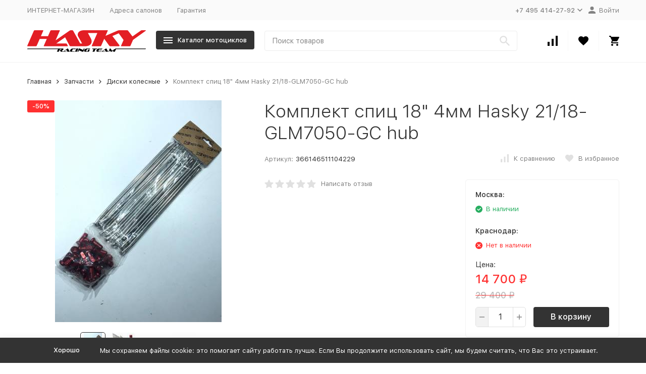

--- FILE ---
content_type: text/html; charset=utf-8
request_url: https://haskymoto.ru/komplekt-spits-18-4mm-hasky-21-18-glm7050-gc-hub/
body_size: 15155
content:


	

	

	

	

	

	

	
<!DOCTYPE html><html lang="ru"><head prefix="og: http://ogp.me/ns# fb: http://ogp.me/ns/fb# product: http://ogp.me/ns/product#"><!-- meta --><meta http-equiv="Content-Type" content="text/html; charset=utf-8" /><meta name="viewport" content="width=device-width, initial-scale=1, maximum-scale=1" /><meta http-equiv="x-ua-compatible" content="IE=edge" /><meta name="format-detection" content="telephone=no" /><title>Комплект спиц 18&quot; 4мм Hasky 21/18-GLM7050-GC hub - купить в г. . </title><meta name="Description" content="Купить комплект спиц 18&quot; 4мм hasky 21/18-glm7050-gc hub в интернет-магазине за 14 700 руб. с доставкой по городу ." /><meta name="Keywords" content="Комплект спиц 18&quot; 4мм Hasky 21/18-GLM7050-GC hub, Диски колесные, купить Комплект спиц 18&quot; 4мм Hasky 21/18-GLM7050-GC hub, Комплект спиц 18&quot; 4мм Hasky 21/18-GLM7050-GC hub интернет-магазин" /><link rel="icon" href="https://haskymoto.ru/wa-data/public/site/img/h-favicon.svg" type="image/x-icon"><!-- css --><style>:root {--container-width: 1485px;--svg-sprite-url: url("/wa-data/public/site/themes/megashop2hasky/svg/css-sprite.svg?v=1.13.0.14");}@media (max-width: 1502px) {:root {--container-width: calc(100vw - 17px);}}:root {--home-slider-height: auto;--home-slider-height-adaptive: auto;}</style><style>@media (max-width: 1199px) {body:not(.c-page__d) .r-hidden-md {display: none !important;}}</style><style>:root {--primary-color: #333333;--primary-color-hover: rgb(64,64,64);--primary-color-alpha-5: rgba(51, 51, 51, .5);--dark-color: #000000;--dark-color-alpha-5: rgba(0, 0, 0, .5);--accent-color: rgb(38,38,38);--accent-color-hover: rgb(26,26,26);--light-color: #F7F7F7;--light-color-hover: rgb(235,235,235);--footer-text-color: white;--price-with-compare-color: #ff3131;}</style><meta name="theme-color" content="#333333"><!-- Windows Phone --><meta name="msapplication-navbutton-color" content="#333333"><!-- iOS Safari --><meta name="apple-mobile-web-app-status-bar-style" content="#333333"><link href="/wa-content/font/ruble/arial/alsrubl-arial-regular.woff" rel="preload" as="font" type="font/woff2" crossorigin /><link href="/wa-data/public/site/themes/megashop2hasky/assets/megashop.dependencies.main.css?v=1.13.0.14" rel="preload" as="style" onload="this.rel = 'stylesheet'"  /> <link href="/wa-data/public/site/themes/megashop2hasky/css/megashop.site.min.css?v=1.13.0.14" rel="stylesheet"  /> <link href="/wa-data/public/shop/themes/megashop2hasky/css/megashop.shop.min.css?v=1.13.0.14" rel="stylesheet"  /> <link href="/wa-data/public/site/themes/megashop2hasky/css/megashop.font.sf-pro-text.min.css?v=1.13.0.14" rel="preload" as="style" onload="this.rel = 'stylesheet'" /><!-- js --><script>window.megashop = {};</script> <script>window.megashop.config = {"commons":{"info_panel_html":"<div class=\"c-info-panel c-info-panel_dark\"><div class=\"l-container\"><div class=\"c-info-panel__container\"><div class=\"c-info-panel__content-container\"><\/div><div class=\"c-info-panel__close-button-container\"><span class=\"c-info-panel__close-button\"><span class=\"l-image-box\"><svg class=\"c-svg-icon \" width=\"12\" height=\"12\" fill=\"currentColor\" ><use xlink:href=\"#megashop-icon_cross\"><\/use><\/svg><\/span><\/span><\/div><\/div><\/div><\/div>","select_html":"<label class=\"c-select  \"><select class=\"c-select__control \" ><\/select><span class=\"c-select__box\"><span class=\"c-select__content\"><\/span><span class=\"c-select__arrow\"><svg class=\"c-svg-icon c-select__arrow-icon\" width=\"10\" height=\"6\" fill=\"currentColor\" ><use xlink:href=\"#megashop-icon_arrow-bottom\"><\/use><\/svg><\/span><\/span><span class=\"c-select__dropdown\"><\/span><\/label>","radio_html":"<label class=\"c-radio\"><input class=\"c-radio__control \" type=\"radio\"  value=\"1\"   \/><span class=\"c-radio__box\"><span class=\"c-radio__arrow\"><\/span><\/span><\/label>","checkbox_html":"<label class=\"c-checkbox\"><input class=\"c-checkbox__control \" type=\"checkbox\"  value=\"1\"   \/><span class=\"c-checkbox__box\"><span class=\"c-checkbox__arrow\"><\/span><\/span><\/label>","input_file_html":"<label class=\"c-input-file\"><input type=\"file\"  class=\"c-input-file__control\" \/><span class=\"c-input-file__box\"><span class=\"c-input-file__button-box\"><button class=\"c-input-file__button c-button c-button_style_inverse\" type=\"button\">\u0412\u044b\u0431\u0435\u0440\u0438\u0442\u0435 \u0444\u0430\u0439\u043b<\/button><\/span><span class=\"c-input-file__file-box\">\u0424\u0430\u0439\u043b \u043d\u0435 \u0432\u044b\u0431\u0440\u0430\u043d<\/span><\/span><\/label>","pseudo_link_icon_box_html":"<span class=\"c-pseudo-link-box   \"><span class=\"l-icon-box \"><span class=\"l-icon-box__icon\"> <\/span><span class=\"l-icon-box__content\"><span class=\"c-pseudo-link-box__link\" data-plain-text=\"0\"><\/span><\/span><\/span><\/span>","wa_url":"\/","login_url":"\/login\/","signup_url":"\/signup\/","forgotpassword_url":"\/forgotpassword\/","svg":{"symbols_sprite":"\/wa-data\/public\/site\/themes\/megashop2hasky\/svg\/symbols-sprite.svg?v=1.13.0.14","spinner":"<span class=\"c-spinner\"><span class=\"l-image-box\"><svg class=\"c-svg-icon c-spinner__icon \" width=\"61\" height=\"61\" fill=\"light_color\" ><use xlink:href=\"#megashop-icon_spinner\"><\/use><\/svg><\/span><\/span>","trash":"<svg class=\"c-svg-icon \" width=\"16\" height=\"16\" fill=\"currentColor\" ><use xlink:href=\"#megashop-icon_trash\"><\/use><\/svg>","arrow_left":"<svg class=\"c-svg-icon \" width=\"6\" height=\"10\" fill=\"currentColor\" ><use xlink:href=\"#megashop-icon_arrow-left\"><\/use><\/svg>","arrow_right":"<svg class=\"c-svg-icon \" width=\"6\" height=\"10\" fill=\"currentColor\" ><use xlink:href=\"#megashop-icon_arrow-right\"><\/use><\/svg>","arrow_bottom":"<svg class=\"c-svg-icon \" width=\"10\" height=\"6\" fill=\"currentColor\" ><use xlink:href=\"#megashop-icon_arrow-bottom\"><\/use><\/svg>","cross":"<svg class=\"c-svg-icon \" width=\"12\" height=\"12\" fill=\"currentColor\" ><use xlink:href=\"#megashop-icon_cross\"><\/use><\/svg>","available":"<svg class=\"c-svg-icon \" width=\"16\" height=\"16\" fill=\"currentColor\" ><use xlink:href=\"#megashop-icon_available\"><\/use><\/svg>","no_available":"<svg class=\"c-svg-icon \" width=\"16\" height=\"16\" fill=\"currentColor\" ><use xlink:href=\"#megashop-icon_no-available\"><\/use><\/svg>"},"analytics":{"ym_counter":"94123148","goals":{"add_to_cart":{"ym":"","ga_category":"","ga_action":""},"user_reg":{"ym":"","ga_category":"","ga_action":""},"add_review":{"ym":"","ga_category":"","ga_action":""},"add_to_compare":{"ym":"","ga_category":"","ga_action":""},"add_to_favorite":{"ym":"","ga_category":"","ga_action":""},"quick_view":{"ym":"","ga_category":"","ga_action":""}}},"header_variant":"4","is_cookie":false,"is_mobile":false,"catalog_onenter_timeout":500,"catalog_onleave_timeout":300,"cart_onenter_timeout":500,"cart_onleave_timeout":300,"ya_share_source":"yastatic"},"language":{"item":"\u0448\u0442.","\u0413\u043e\u0434":"\u0413\u043e\u0434","\u0421\u043c\u0435\u043d\u0438\u0442\u044c \u043f\u0430\u0440\u043e\u043b\u044c":"\u0421\u043c\u0435\u043d\u0438\u0442\u044c \u043f\u0430\u0440\u043e\u043b\u044c","\u0424\u0430\u0439\u043b \u043d\u0435 \u0432\u044b\u0431\u0440\u0430\u043d":"\u0424\u0430\u0439\u043b \u043d\u0435 \u0432\u044b\u0431\u0440\u0430\u043d","\u0412\u0445\u043e\u0434 \u043d\u0430 \u0441\u0430\u0439\u0442":"\u0412\u0445\u043e\u0434 \u043d\u0430 \u0441\u0430\u0439\u0442","message_max_count":"\u0418\u0437\u0432\u0438\u043d\u0438\u0442\u0435, \u043d\u043e \u0432 \u043d\u0430\u043b\u0438\u0447\u0438\u0438 \u0442\u043e\u043b\u044c\u043a\u043e %sku_count% \u0435\u0434\u0438\u043d\u0438\u0446 \u0442\u043e\u0432\u0430\u0440\u0430 %sku_name%. \u0412\u044b \u043c\u043e\u0436\u0435\u0442\u0435 \u0434\u043e\u0431\u0430\u0432\u0438\u0442\u044c \u0432 \u043a\u043e\u0440\u0437\u0438\u043d\u0443 \u0435\u0449\u0451 %max_sku_quantity%.","message_max_count_in_cart":"\u0418\u0437\u0432\u0438\u043d\u0438\u0442\u0435, \u043d\u043e \u0432 \u043d\u0430\u043b\u0438\u0447\u0438\u0438 \u0442\u043e\u043b\u044c\u043a\u043e %sku_count% \u0435\u0434\u0438\u043d\u0438\u0446 \u0442\u043e\u0432\u0430\u0440\u0430 %sku_name%, \u0438 \u0432\u0441\u0435 \u043e\u043d\u0438 \u0443\u0436\u0435 \u0432 \u0432\u0430\u0448\u0435\u0439 \u043a\u043e\u0440\u0437\u0438\u043d\u0435 \u043f\u043e\u043a\u0443\u043f\u043e\u043a.","to_favorites":"\u0412 \u0438\u0437\u0431\u0440\u0430\u043d\u043d\u043e\u0435","remove_from_favorites":"\u0423\u0434\u0430\u043b\u0438\u0442\u044c \u0438\u0437 \u0438\u0437\u0431\u0440\u0430\u043d\u043d\u043e\u0433\u043e","to_compare":"\u041a \u0441\u0440\u0430\u0432\u043d\u0435\u043d\u0438\u044e","remove_from_compare":"\u0423\u0434\u0430\u043b\u0438\u0442\u044c \u0438\u0437 \u0441\u0440\u0430\u0432\u043d\u0435\u043d\u0438\u044f"},"shop":{"home_url":"\/","search_url":"\/search\/","cart_url":"\/order\/","cart_add_url":"\/cart\/add\/","cart_save_url":"\/cart\/save\/","cart_delete_url":"\/cart\/delete\/","compare_url":"\/compare\/","compare_id_url":"\/compare\/{$id}\/","compare_url_variant":"ids","data_regions_url":"\/data\/regions\/","data_shipping_url":"\/data\/shipping\/","search_query":"","to_toggle_cart_button":false,"zero_price_text":"","is_enabled_2x":1,"is_enabled_srcset":true,"change_url_by_sku":false,"path":[],"add_affiliate_bonus_string":"\u042d\u0442\u043e\u0442 \u0437\u0430\u043a\u0430\u0437 \u0434\u043e\u0431\u0430\u0432\u0438\u0442 \\<strong\\>\\+(.*) \u0431\u043e\u043d\u0443\u0441\u043d\u044b\u0445 \u0431\u0430\u043b\u043b\u043e\u0432\\<\/strong\\>, \u043a\u043e\u0442\u043e\u0440\u044b\u0435 \u0432\u044b \u0437\u0430\u0442\u0435\u043c \u0441\u043c\u043e\u0436\u0435\u0442\u0435 \u0438\u0441\u043f\u043e\u043b\u044c\u0437\u043e\u0432\u0430\u0442\u044c \u0434\u043b\u044f \u043f\u043e\u043b\u0443\u0447\u0435\u043d\u0438\u044f \u0434\u043e\u043f\u043e\u043b\u043d\u0438\u0442\u0435\u043b\u044c\u043d\u044b\u0445 \u0441\u043a\u0438\u0434\u043e\u043a\\.","currency_info":{"RUB":{"code":"RUB","sign":"\u0440\u0443\u0431.","sign_html":"<span class=\"ruble\">\u20bd<\/span>","sign_position":1,"sign_delim":" ","decimal_point":",","frac_digits":"2","thousands_sep":" "},"USD":{"code":"USD","sign":"$","sign_html":"$","sign_position":0,"sign_delim":"","decimal_point":",","frac_digits":"2","thousands_sep":" "},"EUR":{"code":"EUR","sign":"\u20ac","sign_html":"\u20ac","sign_position":0,"sign_delim":"","decimal_point":",","frac_digits":"2","thousands_sep":" "}},"currency":"RUB","primary_currency":"RUB","add_to_cart_effect":"modal_cross","slider_breakpoints":{"reviews_thumbs":{"10000":{"slidesPerView":4},"1485":{"slidesPerView":4},"1199":{"slidesPerView":3,"spaceBetween":30},"855":{"slidesPerView":2,"spaceBetween":30},"550":{"slidesPerView":1,"spaceBetween":30}},"brands_thumbs":{"1199":{"slidesPerView":4},"767":{"slidesPerView":1}},"posts_thumbs":{"10000":{"slidesPerView":5},"1485":{"slidesPerView":4},"1199":{"slidesPerView":4,"spaceBetween":30},"1000":{"spaceBetween":15},"768":{"slidesPerView":3,"spaceBetween":15},"555":{"slidesPerView":2,"spaceBetween":15},"424":{"slidesPerView":1}},"products_thumbs":{"1485":{"slidesPerView":5,"spaceBetween":15},"1400":{"slidesPerView":4,"spaceBetween":30},"1199":{"slidesPerView":3,"spaceBetween":30},"855":{"slidesPerView":2,"spaceBetween":30},"550":{"slidesPerView":1,"spaceBetween":30}},"products_thumbs_cols":{"1485":{"slidesPerView":5,"spaceBetween":15},"1400":{"slidesPerView":4,"spaceBetween":30},"1199":{"slidesPerView":3,"spaceBetween":30},"767":{"slidesPerView":2,"spaceBetween":30},"550":{"slidesPerView":2,"spaceBetween":30},"440":{"slidesPerView":2,"spaceBetween":15},"380":{"slidesPerView":2,"spaceBetween":10},"374":{"slidesPerView":2,"spaceBetween":6}},"products_thumbs_compact":{"440":{"slidesPerView":1}}},"images_sizes":{"thumbs":{"375":345,"425":393,"767":360},"m-thumbs":{"425":195,"560":260,"767":360}}},"photos":{"slider_breakpoints":{"photo_page":{"991":{"slidesPerView":4,"spaceBetween":10}}}}};</script><script>window.megashop.shop = {};</script><script>window.megashop.blog = {};</script><script>window.megashop.photos = {};</script><script src="/wa-data/public/site/themes/megashop2hasky/assets/megashop.dependencies.commons.js?v=1.13.0.14"></script><script src="/wa-data/public/site/themes/megashop2hasky/assets/megashop.dependencies.main.js?v=1.13.0.14"></script><script src="/wa-data/public/site/themes/megashop2hasky/js/megashop.common.min.js?v=1.13.0.14"></script><script src="/wa-data/public/site/themes/megashop2hasky/assets/megashop.dependencies.secondary.js?v=1.13.0.14" defer></script><script src="/wa-data/public/site/themes/megashop2hasky/js/megashop.site.min.js?v=1.13.0.14" defer></script><script src="/wa-data/public/shop/themes/megashop2hasky/js/megashop.shop.min.js?v=1.13.0.14" defer></script><script src="/wa-data/public/blog/themes/megashop2hasky/js/megashop.blog.min.js?v=1.13.0.14" defer></script><script src="/wa-data/public/photos/themes/megashop2hasky/js/megashop.photos.min.js?v=1.13.0.14" defer></script><script src="https://yastatic.net/es5-shims/0.0.2/es5-shims.min.js?v=1.13.0.14" defer></script><script src="https://yastatic.net/share2/share.js?v=1.13.0.14" defer></script><script src="/wa-data/public/site/themes/megashop2hasky/js/vendor/fontawesome/all.min.js?v=1.13.0.14" async></script><script>window.megashop && window.megashop.Svg ? window.megashop.Svg.load() : document.addEventListener('DOMContentLoaded', function () {window.megashop.Svg.load();});</script><meta property="og:type" content="website" />
<meta property="og:title" content="Комплект спиц 18&quot; 4мм Hasky 21/18-GLM7050-GC hub - купить в г. . " />
<meta property="og:image" content="https://haskymoto.ru/wa-data/public/shop/products/15/29/42915/images/24306/24306.750x0.jpg" />
<meta property="og:url" content="https://haskymoto.ru/komplekt-spits-18-4mm-hasky-21-18-glm7050-gc-hub/" />
<meta property="product:price:amount" content="14700" />
<meta property="product:price:currency" content="RUB" />
<meta property="og:description" content="Купить комплект спиц 18&quot; 4мм hasky 21/18-glm7050-gc hub в интернет-магазине за 14 700 руб. с доставкой по городу ." />
<!-- Yandex.Metrika counter -->
<script type="text/javascript" >
   (function(m,e,t,r,i,k,a){m[i]=m[i]||function(){(m[i].a=m[i].a||[]).push(arguments)};
   m[i].l=1*new Date();
   for (var j = 0; j < document.scripts.length; j++) {if (document.scripts[j].src === r) { return; }}
   k=e.createElement(t),a=e.getElementsByTagName(t)[0],k.async=1,k.src=r,a.parentNode.insertBefore(k,a)})
   (window, document, "script", "https://mc.yandex.ru/metrika/tag.js", "ym");

   ym(88952864, "init", {
        clickmap:true,
        trackLinks:true,
        accurateTrackBounce:true,
        webvisor:true
   });
</script>
<noscript><div><img src="https://mc.yandex.ru/watch/88952864" style="position:absolute; left:-9999px;" alt="" /></div></noscript>
<!-- /Yandex.Metrika counter --><!-- plugin hook: 'frontend_head' --><!-- frontend_head.autocomplete-plugin --><style type='text/css'>.autocomplete-suggestions { border: 1px solid #999; background: #FFF; cursor: default; overflow: auto; -webkit-box-shadow: 1px 4px 3px rgba(50, 50, 50, 0.64); -moz-box-shadow: 1px 4px 3px rgba(50, 50, 50, 0.64); box-shadow: 1px 4px 3px rgba(50, 50, 50, 0.64); }
.autocomplete-suggestions strong { font-weight: 600; color: #3399FF; }
.autocomplete-suggestion { padding: 2px 5px; overflow: hidden; }
.autocomplete-suggestion img { float: left; margin-right: 5px; }
.autocomplete-suggestion .show-all { text-align: center; margin-top: 5px; display: block; }
.autocomplete-selected { background: #F0F0F0; }
input.autocomplete-loader { background: url('/wa-apps/shop/plugins/autocomplete/img/loading16.gif')  right 3px no-repeat; }
.autocomplete-price { margin-top: 3px; }</style>
                 <script type='text/javascript' src='/wa-apps/shop/plugins/autocomplete//js/jquery.autocomplete.min.js'></script>
                 <script type='text/javascript' src='/wa-apps/shop/plugins/autocomplete//js/autocomplete.js'></script><script>$(function() { $.autocompletePlugin.init({"minChars":"1","maxHeight":"300","deferRequestBy":"350","width":"auto","noCache":false,"autoSelectFirst":false,"serviceUrl":"\/searchAutocomplete\/"}); })</script><!-- frontend_head.carts-plugin --><!-- frontend_head.regions-plugin -->
</head><body class="c-page c-page_regions c-page_container-middle"><script>window.megashop && window.megashop.Svg ? window.megashop.Svg.init() : document.addEventListener('DOMContentLoaded', function () {window.megashop.Svg.init();});document.addEventListener('DOMContentLoaded', function () {window.megashop.IEScheme.init();});</script><div class="c-microdata"><div itemscope itemtype="http://schema.org/WebSite"><link itemprop="url" href="https://haskymoto.ru" /><form itemprop="potentialAction" itemscope itemtype="http://schema.org/SearchAction"><meta itemprop="target" content="https://haskymoto.ru/search/?query={query}" /><input itemprop="query-input" type="text" name="query" /><input type="submit" /></form></div></div><div class="c-microdata"><div itemscope itemtype="http://schema.org/Organization"><link itemprop="url" href="https://haskymoto.ru" /><meta itemprop="name" content="MotoGroup" /><meta itemprop="address" content="Москва, ш. Энтузиастов, вл1Алит6В" /><meta itemprop="telephone" content="+7 495 414-27-92" /><div itemprop="logo" itemscope itemtype="http://schema.org/ImageObject"><link itemprop="image" href="https://haskymoto.ru/wa-data/public/site/img/hrt-logo.svg" /><link itemprop="contentUrl" href="https://haskymoto.ru/wa-data/public/site/img/hrt-logo.svg" /></div></div></div><div class="l-index"><div class="c-header-overlay"></div><div class="l-index__wrapper"><header class="l-index__header"><div class="l-header r-hidden-md"><div class="l-header__top-bar"><div class="c-header-top-bar"><div class="l-container"><div class="c-header-top-bar__container"><span class="c-link-decorator"><!-- plugin hook: 'frontend_header' --></span><nav class="c-header-top-bar__container-nav"><ul class="l-header-top-bar-links"><li class="l-header-top-bar-links__item"><a class="c-link c-link_style_alt-gray" href="https://haskymoto.ru/" target="_self">ИНТЕРНЕТ-МАГАЗИН</a></li><li class="l-header-top-bar-links__item"><a class="c-link c-link_style_alt-gray" href="https://haskymoto.ru/pages/dealers/" target="_self">Адреса салонов</a></li><li class="l-header-top-bar-links__item"><a class="c-link c-link_style_alt-gray" href="https://haskymoto.ru/pages/guarantee/" target="_self">Гарантия </a></li></ul></nav><div class="c-header-top-bar__container-contacts"><div class="c-header-top-bar-contacts"><div class="c-header-top-bar-contacts__item"><div class="c-header-top-bar-contacts__phone"><div class="c-dropdown c-dropdown_left"><a class="c-link-box c-link-box_style_alt-gray " href="tel:+74954142792" ><span class="l-icon-box l-icon-box_size_s"><span class="l-icon-box__content"><span class="c-link-box__link" data-plain-text="0">+7 495 414-27-92</span></span><span class="l-icon-box__icon"><svg class="c-svg-icon c-link-box__icon c-dropdown__icon" width="10" height="6" fill="currentColor" ><use xlink:href="#megashop-icon_arrow-bottom"></use></svg></span></span></a><div class="c-dropdown__dropdown c-dropdown__dropdown_left-arrow"><div class="c-dropdown-links c-header-top-bar-contacts__dropdown"><div class="c-dropdown-links__item c-header-top-bar-contacts__dropdown-item"><div class="c-header-top-bar-contacts__dropdown-phone"><a class="c-link c-link_style_alt-gray" href="tel:"></a></div></div><div class="c-dropdown-links__separator"></div><div class="c-dropdown-links__item c-header-top-bar-contacts__dropdown-item"><div class="c-header-top-bar-contacts__dropdown-title">Режим работы:</div><div class="c-header-top-bar-contacts__dropdown-text">			10:00 - 20:00
		
	</div></div><div class="c-dropdown-links__separator"></div><div class="c-dropdown-links__item c-header-top-bar-contacts__dropdown-item"><div class="c-header-top-bar-contacts__dropdown-title">Адрес:</div><div class="c-header-top-bar-contacts__dropdown-text">Москва, ш. Энтузиастов, вл1Алит6В</div></div></div></div></div></div></div></div></div><div class="c-header-top-bar__container-user-compact"><a class="c-link-box c-link-box_style_alt-gray c-login-link" href="/login/"><span class="l-icon-box"><span class="l-icon-box__icon"><svg class="c-svg-icon " width="14" height="14" fill="currentColor" ><use xlink:href="#megashop-icon_account"></use></svg></span><span class="l-icon-box__content"><span class="c-link-box__link">Войти</span></span></span></a></div></div></div></div></div><div class="l-header__middle-bar"><div class="c-header-middle-bar c-header-middle-bar_compact"><div class="l-container"><div class="c-header-middle-bar__container"><div class="c-header-middle-bar__container-logo"><a class="l-image-box l-image-box_contain" href="/"><img src="https://haskymoto.ru/wa-data/public/site/img/hrt-logo.svg" alt="MotoGroup" /></a></div><div class="c-header-middle-bar__container-main"><div class="c-header-middle-bar-shop"><div class="c-header-middle-bar-shop__catalog-container"><span class="c-button c-header-middle-bar-shop-catalog-button c-catalog-dropdown-button" data-trigger_type="click"><span class="l-icon-box l-icon-box_size_l"><span class="l-icon-box__icon"><div class="c-burger-icon" style="width:18px;height:12px"><div class="c-burger-icon__box"><div class="c-burger-icon__inner"></div></div></div></span><span class="l-icon-box__content">Каталог мотоциклов</span></span></span></div><div class="c-header-middle-bar-shop__search-container"><form class="c-input-search c-input-search_size_l " action="/search/" data-autocomplete="1"><div class="c-input-search__input-container"><input class="c-input-search__input c-input-text c-input-text_size_s c-input-text_fill" name="query" placeholder="Поиск товаров" value="" autocomplete="off" /></div><div class="c-input-search__button-container"><button class="c-input-search__button c-button c-button_style_transparent"><svg class="c-svg-icon " width="20" height="20" fill="currentColor" ><use xlink:href="#megashop-icon_search"></use></svg></button></div></form></div><div class="c-header-middle-bar-shop__links-container"><div class="c-header-middle-bar-shop-links c-header-middle-bar-shop-links_size_l"><div class="c-header-middle-bar-shop-links__item"><a class="c-link-box c-compare-link" href="/compare/" title="Сравнение"><span class="l-icon-box l-icon-box_size_l"><span class="l-icon-box__icon"><span class="l-image-box"><span class="c-counter c-compare-counter c-counter_empty">0</span><svg class="c-svg-icon c-link-box__icon" width="20" height="20" fill="currentColor" ><use xlink:href="#megashop-icon_compare"></use></svg></span></span></span></a></div><div class="c-header-middle-bar-shop-links__item"><a class="c-link-box" href="/search/?list=favorite" title="Избранное"><span class="l-icon-box l-icon-box_size_l"><span class="l-icon-box__icon"><span class="l-image-box"><span class="c-counter c-favorite-counter c-counter_empty">0</span><svg class="c-svg-icon c-link-box__icon" width="20" height="20" fill="currentColor" ><use xlink:href="#megashop-icon_favorite"></use></svg></span></span></span></a></div><div class="c-header-middle-bar-shop-links__item c-header-middle-bar-shop-links__item_cart"><a class="c-link-box" href="/order/"><span class="l-icon-box l-icon-box_size_l"><span class="l-icon-box__icon"><span class="l-image-box"><span class="c-counter c-cart-counter c-counter_empty">0</span><svg class="c-svg-icon c-link-box__icon" width="20" height="20" fill="currentColor" ><use xlink:href="#megashop-icon_cart"></use></svg></span></span></span></a></div></div></div></div></div></div></div></div></div><div class="l-header__dropdown-bar l-header__dropdown-bar_compact"><div class="c-header-dropdown-bar"><div class="l-container c-header-dropdown-bar__container"><div class="c-catalog-dropdown" data-is_overlay_enabled="true" data-trigger_type="click"><div class="c-catalog-extend c-catalog-extend_fixed-width"><nav class="c-catalog-extend__list-container"><ul class="c-catalog-list  " data-show_first="true"><li class="c-catalog-list__item c-catalog-list__item_has-children" data-category_id="319"><span class="c-catalog-list__content "><span class="c-catalog-list__item-container"><span class="c-catalog-list__item-image-container"><span class="c-catalog-list__item-image c-lazy-image-provider" data-src="/wa-data/public/shop/categories/319/10.jpeg" data-alt="Мотоциклы" ></span><noscript><img src="/wa-data/public/shop/categories/319/10.jpeg" alt="Мотоциклы" class="c-catalog-list__item-image" /></noscript></span><span class="c-catalog-list__item-content-container"><a class="c-catalog-list__link" href="/category/mototsikly/">Мотоциклы</a></span></span><svg class="c-svg-icon c-catalog-list__arrow-icon" width="6" height="10" fill="currentColor" ><use xlink:href="#megashop-icon_arrow-right"></use></svg></span></li><li class="c-catalog-list__item " data-category_id="381"><span class="c-catalog-list__content "><span class="c-catalog-list__item-container"><span class="c-catalog-list__item-image-container"><span class="c-catalog-list__item-image c-lazy-image-provider" data-src="/wa-data/public/shop/categories/381/14.jpg" data-alt="Мотоциклы 2023" ></span><noscript><img src="/wa-data/public/shop/categories/381/14.jpg" alt="Мотоциклы 2023" class="c-catalog-list__item-image" /></noscript></span><span class="c-catalog-list__item-content-container"><a class="c-catalog-list__link" href="/category/2023/">Мотоциклы 2023</a></span></span></span></li></ul></nav><div class="c-catalog-extend__columns-container"><div class="c-catalog-extend__columns" data-category_id="319"><div class="c-catalog-columns-header"><a href="/category/mototsikly/" class="c-catalog-columns-header__title c-header c-header_h4 c-link c-link_style_hover">Мотоциклы</a></div><div class="c-catalog-columns c-catalog-columns_simple" style="columns:2;-moz-columns:2;-webkit-columns:2"><div class="c-catalog-columns__category-container c-catalog-columns__category-container_break-avoid" style="width:calc(100% / 2)"><div class="c-catalog-columns__category"><span class="c-catalog-columns__content"><a class="c-catalog-columns__link c-link c-link_style_hover" href="/category/mototsikly/hasky/">Hasky</a></span></div></div></div></div></div></div></div></div></div></div></div></header><main class="l-index__content"><div class="l-container l-container_content"><div class="l-content-container "><div class="l-content"><div class="l-content__breadcrumbs"><div class="c-microdata"><div itemscope itemtype="http://schema.org/BreadcrumbList"><div itemprop="itemListElement" itemscope itemtype="http://schema.org/ListItem"><meta itemprop="position" content="1" /><link itemprop="item" href="/" /><meta itemprop="name" content="Главная" /></div><div itemprop="itemListElement" itemscope itemtype="http://schema.org/ListItem"><meta itemprop="position" content="2" /><link itemprop="item" href="/category/zapchasti/" /><meta itemprop="name" content="Запчасти" /></div><div itemprop="itemListElement" itemscope itemtype="http://schema.org/ListItem"><meta itemprop="position" content="3" /><link itemprop="item" href="/category/zapchasti/diski-kolesnye/" /><meta itemprop="name" content="Диски колесные" /></div><div itemprop="itemListElement" itemscope itemtype="http://schema.org/ListItem"><meta itemprop="position" content="4" /><link itemprop="item" href="/komplekt-spits-18-4mm-hasky-21-18-glm7050-gc-hub/" /><meta itemprop="name" content="Комплект спиц 18&quot; 4мм Hasky 21/18-GLM7050-GC hub" /></div></div></div><div class="c-breadcrumbs c-breadcrumbs_current-item-mode_show c-breadcrumbs_default-separator"><div class="c-breadcrumbs__wrapper"><div class="c-breadcrumbs__item  " ><a class="c-link c-link_style_hover" href="/">Главная</a></div><div class="c-breadcrumbs__item  " ><a class="c-link c-link_style_hover" href="/category/zapchasti/">Запчасти</a></div><div class="c-breadcrumbs__item  " ><a class="c-link c-link_style_hover" href="/category/zapchasti/diski-kolesnye/">Диски колесные</a></div><div class="c-breadcrumbs__item  c-breadcrumbs__item_current" >Комплект спиц 18" 4мм Hasky 21/18-GLM7050-GC hub</div></div></div></div><div class="l-content__content">

	

	

	

	

	

	

	
<div class="c-microdata"><div itemscope itemtype="http://schema.org/Product"><meta itemprop="name" content="Комплект спиц 18&quot; 4мм Hasky 21/18-GLM7050-GC hub" /><meta itemprop="description" content="&lt;p&gt;Товар &lt;strong&gt;Комплект спиц 18&quot; 4мм Hasky 21/18-GLM7050-GC hub&lt;/strong&gt;, расположенный на витрине нашего интернет-магазина STARTMOTO.PRO - это сертифицированная продукция в категории &quot;Запчасти Диски колесные&quot;.&lt;/p&gt;
&lt;p&gt;Все заявленные характеристики гарантированы производителем. Как и все&amp;nbsp;диски колесные, Комплект спиц 18&quot; 4мм Hasky 21/18-GLM7050-GC hub имеет все необходимые сопроводительные документы.&amp;nbsp;Качество и комплектация товара проверяется нашим менеджером при отправке Вашего заказа.&lt;/p&gt;
&lt;p&gt;Если Вы сомневаетесь, подойдет ли&amp;nbsp;Комплект спиц 18&quot; 4мм Hasky 21/18-GLM7050-GC hub для Ваших целей, или лучше сделать выбор в пользу аналогичного товара из группы &quot;Диски колесные&quot; - обратитесь к нашему консультанту по телефону или через онлайн-чат.&lt;/p&gt;&lt;p&gt;Вы можете оформить доставку по городу&amp;nbsp; или забрать самовывозом по адресу:&amp;nbsp;, .&lt;/p&gt;" /><meta itemprop="image" content="/wa-data/public/shop/products/15/29/42915/images/24306/24306.970.jpg"><meta itemprop="sku" content="366146511104229"><div itemprop="offers" itemscope itemtype="http://schema.org/Offer"><meta itemprop="price" content="14700" /><meta itemprop="priceCurrency" content="RUB" /><link itemprop="availability" href="http://schema.org/InStock" /></div></div></div><div class="c-product-page" data-product_id="42915"><div class="l-blocks"><section class="l-blocks__item">

	

	

	

	

	

	

	
						
		
	
				
				
	<form class="c-product-cart-form c-product-cart-form_has-sku" action="/cart/add/" method="post" data-product_url="/komplekt-spits-18-4mm-hasky-21-18-glm7050-gc-hub/"><script>window.megashop.shop.product_data = window.megashop.shop.product_data || {};window.megashop.shop.product_data["42915"] = {"currency":{"code":"RUB","sign":"\u0440\u0443\u0431.","sign_html":"<span class=\"ruble\">\u20bd<\/span>","sign_position":1,"sign_delim":" ","decimal_point":",","frac_digits":"2","thousands_sep":" "},"hide_unavailable_feature_skus":"","default_sku":38063,"skus":{"38063":{"id":38063,"name":"\u041a\u043e\u043c\u043f\u043b\u0435\u043a\u0442 \u0441\u043f\u0438\u0446 18&quot; 4\u043c\u043c Hasky 21\/18-GLM7050-GC hub ()","compare_price":29400,"price":14700,"available":true,"sku":"366146511104229","image_id":0,"is_in_cart":false,"in_cart_quantity":0,"count":6,"max_count":6,"features_html_templates":null}},"services":{"38063":[]},"gallary":"<div class=\"c-product-gallery \" data-url=\"\/komplekt-spits-18-4mm-hasky-21-18-glm7050-gc-hub\/\"><div class=\"c-modal\"><div class=\"c-modal__close\"><span class=\"l-image-box\"><svg class=\"c-svg-icon \" width=\"12\" height=\"12\" fill=\"currentColor\" ><use xlink:href=\"#megashop-icon_cross\"><\/use><\/svg><\/span><\/div><div class=\"c-modal__header\"><div class=\"c-product-gallery__header\"><div class=\"c-product-gallery__header-product-name\"><span class=\"c-header c-header_h3\">\u041a\u043e\u043c\u043f\u043b\u0435\u043a\u0442 \u0441\u043f\u0438\u0446 18&quot; 4\u043c\u043c Hasky 21\/18-GLM7050-GC hub<\/span><\/div><div class=\"c-product-gallery__header-product-offer\"><div class=\"c-product-gallery__offer\"><div class=\"c-product-gallery__offer-prices\"><span class=\"c-product-gallery__price c-product-gallery__price_with-compare\">14 700 <span class=\"ruble\">\u20bd<\/span><\/span><span class=\"c-product-gallery__compare-price\">29 400 <span class=\"ruble\">\u20bd<\/span><\/span><\/div><div class=\"c-product-gallery__offer-button\"><form class=\"c-product-gallery__add-to-cart-form\" action=\"\/cart\/add\/\" method=\"post\"><input type=\"hidden\" name=\"product_id\" value=\"42915\" \/><button class=\"c-button c-button_wide c-button_size_l\" data-success-text=\"\u0412 \u043a\u043e\u0440\u0437\u0438\u043d\u0435\">\u0412 \u043a\u043e\u0440\u0437\u0438\u043d\u0443<\/button><\/form><\/div><\/div><\/div><\/div><\/div><div class=\"c-modal__content\"><div class=\"c-product-gallery__images-container\"><div class=\"c-product-gallery__images\"><div class=\"c-product-gallery__images-wrapper\"><div class=\"c-product-gallery__image\" data-image_id=\"24306\"><span class=\"l-image-box l-image-box_fill\"><img src=\"\/wa-data\/public\/shop\/products\/15\/29\/42915\/images\/24306\/24306.0x600.jpg\" data-zoom-image=\"\/wa-data\/public\/shop\/products\/15\/29\/42915\/images\/24306\/24306.970.jpg\" alt=\"\u041a\u043e\u043c\u043f\u043b\u0435\u043a\u0442 \u0441\u043f\u0438\u0446 18&quot; 4\u043c\u043c Hasky 21\/18-GLM7050-GC hub\" \/><\/span><\/div><div class=\"c-product-gallery__image\" data-image_id=\"27728\"><span class=\"l-image-box l-image-box_fill\"><img src=\"\/wa-data\/public\/shop\/products\/15\/29\/42915\/images\/27728\/27728.0x600.jpg\" data-zoom-image=\"\/wa-data\/public\/shop\/products\/15\/29\/42915\/images\/27728\/27728.970.jpg\" alt=\"\u041a\u043e\u043c\u043f\u043b\u0435\u043a\u0442 \u0441\u043f\u0438\u0446 18&quot; 4\u043c\u043c Hasky 21\/18-GLM7050-GC hub\" \/><\/span><\/div><div class=\"c-product-gallery__image\" data-image_id=\"27729\"><span class=\"l-image-box l-image-box_fill\"><img src=\"\/wa-data\/public\/shop\/products\/15\/29\/42915\/images\/27729\/27729.0x600.jpg\" data-zoom-image=\"\/wa-data\/public\/shop\/products\/15\/29\/42915\/images\/27729\/27729.970.jpg\" alt=\"\u041a\u043e\u043c\u043f\u043b\u0435\u043a\u0442 \u0441\u043f\u0438\u0446 18&quot; 4\u043c\u043c Hasky 21\/18-GLM7050-GC hub\" \/><\/span><\/div><div class=\"c-product-gallery__image\" data-image_id=\"27730\"><span class=\"l-image-box l-image-box_fill\"><img src=\"\/wa-data\/public\/shop\/products\/15\/29\/42915\/images\/27730\/27730.0x600.jpg\" data-zoom-image=\"\/wa-data\/public\/shop\/products\/15\/29\/42915\/images\/27730\/27730.970.jpg\" alt=\"\u041a\u043e\u043c\u043f\u043b\u0435\u043a\u0442 \u0441\u043f\u0438\u0446 18&quot; 4\u043c\u043c Hasky 21\/18-GLM7050-GC hub\" \/><\/span><\/div><div class=\"c-product-gallery__image\" data-image_id=\"27731\"><span class=\"l-image-box l-image-box_fill\"><img src=\"\/wa-data\/public\/shop\/products\/15\/29\/42915\/images\/27731\/27731.0x600.jpg\" data-zoom-image=\"\/wa-data\/public\/shop\/products\/15\/29\/42915\/images\/27731\/27731.970.jpg\" alt=\"\u041a\u043e\u043c\u043f\u043b\u0435\u043a\u0442 \u0441\u043f\u0438\u0446 18&quot; 4\u043c\u043c Hasky 21\/18-GLM7050-GC hub\" \/><\/span><\/div><div class=\"c-product-gallery__image\" data-image_id=\"27732\"><span class=\"l-image-box l-image-box_fill\"><img src=\"\/wa-data\/public\/shop\/products\/15\/29\/42915\/images\/27732\/27732.0x600.jpg\" data-zoom-image=\"\/wa-data\/public\/shop\/products\/15\/29\/42915\/images\/27732\/27732.970.jpg\" alt=\"\u041a\u043e\u043c\u043f\u043b\u0435\u043a\u0442 \u0441\u043f\u0438\u0446 18&quot; 4\u043c\u043c Hasky 21\/18-GLM7050-GC hub\" \/><\/span><\/div><div class=\"c-product-gallery__image\" data-image_id=\"27733\"><span class=\"l-image-box l-image-box_fill\"><img src=\"\/wa-data\/public\/shop\/products\/15\/29\/42915\/images\/27733\/27733.0x600.jpg\" data-zoom-image=\"\/wa-data\/public\/shop\/products\/15\/29\/42915\/images\/27733\/27733.970.jpg\" alt=\"\u041a\u043e\u043c\u043f\u043b\u0435\u043a\u0442 \u0441\u043f\u0438\u0446 18&quot; 4\u043c\u043c Hasky 21\/18-GLM7050-GC hub\" \/><\/span><\/div><div class=\"c-product-gallery__image\" data-image_id=\"27734\"><span class=\"l-image-box l-image-box_fill\"><img src=\"\/wa-data\/public\/shop\/products\/15\/29\/42915\/images\/27734\/27734.0x600.jpg\" data-zoom-image=\"\/wa-data\/public\/shop\/products\/15\/29\/42915\/images\/27734\/27734.970.jpg\" alt=\"\u041a\u043e\u043c\u043f\u043b\u0435\u043a\u0442 \u0441\u043f\u0438\u0446 18&quot; 4\u043c\u043c Hasky 21\/18-GLM7050-GC hub\" \/><\/span><\/div><div class=\"c-product-gallery__image\" data-image_id=\"27735\"><span class=\"l-image-box l-image-box_fill\"><img src=\"\/wa-data\/public\/shop\/products\/15\/29\/42915\/images\/27735\/27735.0x600.jpg\" data-zoom-image=\"\/wa-data\/public\/shop\/products\/15\/29\/42915\/images\/27735\/27735.970.jpg\" alt=\"\u041a\u043e\u043c\u043f\u043b\u0435\u043a\u0442 \u0441\u043f\u0438\u0446 18&quot; 4\u043c\u043c Hasky 21\/18-GLM7050-GC hub\" \/><\/span><\/div><div class=\"c-product-gallery__image\" data-image_id=\"27736\"><span class=\"l-image-box l-image-box_fill\"><img src=\"\/wa-data\/public\/shop\/products\/15\/29\/42915\/images\/27736\/27736.0x600.jpg\" data-zoom-image=\"\/wa-data\/public\/shop\/products\/15\/29\/42915\/images\/27736\/27736.970.jpg\" alt=\"\u041a\u043e\u043c\u043f\u043b\u0435\u043a\u0442 \u0441\u043f\u0438\u0446 18&quot; 4\u043c\u043c Hasky 21\/18-GLM7050-GC hub\" \/><\/span><\/div><\/div><\/div><div class=\"c-product-gallery__arrow c-product-gallery__arrow_prev\"><svg class=\"c-svg-icon c-product-gallery__arrow-icon\" width=\"16\" height=\"26\"  ><use xlink:href=\"#megashop-icon_arrow-left\"><\/use><\/svg><\/div><div class=\"c-product-gallery__arrow c-product-gallery__arrow_next\"><svg class=\"c-svg-icon c-product-gallery__arrow-icon\" width=\"16\" height=\"26\"  ><use xlink:href=\"#megashop-icon_arrow-right\"><\/use><\/svg><\/div><\/div><div class=\"c-product-gallery__thumbs-container\"><div class=\"c-product-gallery__thumbs\"><div class=\"c-product-gallery__thumbs-wrapper\"><div class=\"c-product-gallery__thumb c-product-gallery__thumb_focus\" data-extend_image=\"\/wa-data\/public\/shop\/products\/15\/29\/42915\/images\/24306\/24306.0x600.jpg\"><span class=\"l-image-box l-image-box_fill\"><img src=\"\/wa-data\/public\/shop\/products\/15\/29\/42915\/images\/24306\/24306.36.jpg\" alt=\"\u041a\u043e\u043c\u043f\u043b\u0435\u043a\u0442 \u0441\u043f\u0438\u0446 18&quot; 4\u043c\u043c Hasky 21\/18-GLM7050-GC hub\" \/><\/span><\/div><div class=\"c-product-gallery__thumb \" data-extend_image=\"\/wa-data\/public\/shop\/products\/15\/29\/42915\/images\/27728\/27728.0x600.jpg\"><span class=\"l-image-box l-image-box_fill\"><img src=\"\/wa-data\/public\/shop\/products\/15\/29\/42915\/images\/27728\/27728.36.jpg\" alt=\"\u041a\u043e\u043c\u043f\u043b\u0435\u043a\u0442 \u0441\u043f\u0438\u0446 18&quot; 4\u043c\u043c Hasky 21\/18-GLM7050-GC hub\" \/><\/span><\/div><div class=\"c-product-gallery__thumb \" data-extend_image=\"\/wa-data\/public\/shop\/products\/15\/29\/42915\/images\/27729\/27729.0x600.jpg\"><span class=\"l-image-box l-image-box_fill\"><img src=\"\/wa-data\/public\/shop\/products\/15\/29\/42915\/images\/27729\/27729.36.jpg\" alt=\"\u041a\u043e\u043c\u043f\u043b\u0435\u043a\u0442 \u0441\u043f\u0438\u0446 18&quot; 4\u043c\u043c Hasky 21\/18-GLM7050-GC hub\" \/><\/span><\/div><div class=\"c-product-gallery__thumb \" data-extend_image=\"\/wa-data\/public\/shop\/products\/15\/29\/42915\/images\/27730\/27730.0x600.jpg\"><span class=\"l-image-box l-image-box_fill\"><img src=\"\/wa-data\/public\/shop\/products\/15\/29\/42915\/images\/27730\/27730.36.jpg\" alt=\"\u041a\u043e\u043c\u043f\u043b\u0435\u043a\u0442 \u0441\u043f\u0438\u0446 18&quot; 4\u043c\u043c Hasky 21\/18-GLM7050-GC hub\" \/><\/span><\/div><div class=\"c-product-gallery__thumb \" data-extend_image=\"\/wa-data\/public\/shop\/products\/15\/29\/42915\/images\/27731\/27731.0x600.jpg\"><span class=\"l-image-box l-image-box_fill\"><img src=\"\/wa-data\/public\/shop\/products\/15\/29\/42915\/images\/27731\/27731.36.jpg\" alt=\"\u041a\u043e\u043c\u043f\u043b\u0435\u043a\u0442 \u0441\u043f\u0438\u0446 18&quot; 4\u043c\u043c Hasky 21\/18-GLM7050-GC hub\" \/><\/span><\/div><div class=\"c-product-gallery__thumb \" data-extend_image=\"\/wa-data\/public\/shop\/products\/15\/29\/42915\/images\/27732\/27732.0x600.jpg\"><span class=\"l-image-box l-image-box_fill\"><img src=\"\/wa-data\/public\/shop\/products\/15\/29\/42915\/images\/27732\/27732.36.jpg\" alt=\"\u041a\u043e\u043c\u043f\u043b\u0435\u043a\u0442 \u0441\u043f\u0438\u0446 18&quot; 4\u043c\u043c Hasky 21\/18-GLM7050-GC hub\" \/><\/span><\/div><div class=\"c-product-gallery__thumb \" data-extend_image=\"\/wa-data\/public\/shop\/products\/15\/29\/42915\/images\/27733\/27733.0x600.jpg\"><span class=\"l-image-box l-image-box_fill\"><img src=\"\/wa-data\/public\/shop\/products\/15\/29\/42915\/images\/27733\/27733.36.jpg\" alt=\"\u041a\u043e\u043c\u043f\u043b\u0435\u043a\u0442 \u0441\u043f\u0438\u0446 18&quot; 4\u043c\u043c Hasky 21\/18-GLM7050-GC hub\" \/><\/span><\/div><div class=\"c-product-gallery__thumb \" data-extend_image=\"\/wa-data\/public\/shop\/products\/15\/29\/42915\/images\/27734\/27734.0x600.jpg\"><span class=\"l-image-box l-image-box_fill\"><img src=\"\/wa-data\/public\/shop\/products\/15\/29\/42915\/images\/27734\/27734.36.jpg\" alt=\"\u041a\u043e\u043c\u043f\u043b\u0435\u043a\u0442 \u0441\u043f\u0438\u0446 18&quot; 4\u043c\u043c Hasky 21\/18-GLM7050-GC hub\" \/><\/span><\/div><div class=\"c-product-gallery__thumb \" data-extend_image=\"\/wa-data\/public\/shop\/products\/15\/29\/42915\/images\/27735\/27735.0x600.jpg\"><span class=\"l-image-box l-image-box_fill\"><img src=\"\/wa-data\/public\/shop\/products\/15\/29\/42915\/images\/27735\/27735.36.jpg\" alt=\"\u041a\u043e\u043c\u043f\u043b\u0435\u043a\u0442 \u0441\u043f\u0438\u0446 18&quot; 4\u043c\u043c Hasky 21\/18-GLM7050-GC hub\" \/><\/span><\/div><div class=\"c-product-gallery__thumb \" data-extend_image=\"\/wa-data\/public\/shop\/products\/15\/29\/42915\/images\/27736\/27736.0x600.jpg\"><span class=\"l-image-box l-image-box_fill\"><img src=\"\/wa-data\/public\/shop\/products\/15\/29\/42915\/images\/27736\/27736.36.jpg\" alt=\"\u041a\u043e\u043c\u043f\u043b\u0435\u043a\u0442 \u0441\u043f\u0438\u0446 18&quot; 4\u043c\u043c Hasky 21\/18-GLM7050-GC hub\" \/><\/span><\/div><\/div><\/div><div class=\"c-product-gallery__thumb-arrow c-product-gallery__thumb-arrow_prev\"><svg class=\"c-svg-icon c-product-gallery__thumb-arrow-icon\" width=\"10\" height=\"6\"  ><use xlink:href=\"#megashop-icon_arrow-left\"><\/use><\/svg><\/div><div class=\"c-product-gallery__thumb-arrow c-product-gallery__thumb-arrow_next\"><svg class=\"c-svg-icon c-product-gallery__thumb-arrow-icon\" width=\"10\" height=\"6\"  ><use xlink:href=\"#megashop-icon_arrow-right\"><\/use><\/svg><\/div><\/div><\/div><\/div><\/div>"};</script><input type="hidden" name="product_id" value="42915" /><input type="hidden" name="sku_id" value="38063" /><div class="c-product-cart-form__container"><div class="c-product-cart-form__container-image"><div class="c-product-cart-form__badges"><div class="c-product-extend__badge"><span class="c-product-badge c-product-badge_lowprice c-product-badge_discount ">-50%</span></div></div><div class="c-product-cart-form__r-additional-buttons"><div class="c-product-cart-form__r-additional-button c-product-compare " data-product_id="42915" title="К сравнению"><span class="l-image-box"><svg class="c-svg-icon " width="17" height="17" fill="currentColor" ><use xlink:href="#megashop-icon_compare"></use></svg></span></div><div class="c-product-cart-form__r-additional-button c-product-favorite " data-product_id="42915" title="В избранное"><span class="l-image-box"><svg class="c-svg-icon " width="17" height="17" fill="currentColor" ><use xlink:href="#megashop-icon_favorite"></use></svg></span></div></div><div class="c-product-images  c-product-images_thumbs-position_bottom" data-is_enabled_zoom=""><div class="c-product-images__images-container"><div class="c-product-images__zoom-container"></div><div class="c-product-images__images"><div class="c-product-images__images-wrapper"><div class="c-product-images__image" data-image_id="24306" data-index="0"><a class="l-image-box l-image-box_fill" href="/wa-data/public/shop/products/15/29/42915/images/24306/24306.970.jpg"><span class=" c-lazy-image-provider" data-src="/wa-data/public/shop/products/15/29/42915/images/24306/24306.440.jpg" data-alt="Комплект спиц 18&amp;quot; 4мм Hasky 21/18-GLM7050-GC hub" data-no-resize="1" data-no-srcset="1" data-zoom_src="/wa-data/public/shop/products/15/29/42915/images/24306/24306.970.jpg" data-rjs="2"></span><svg class="c-spinner__icon c-image__preloader" width="50" height="50" viewBox="0 0 60 60" xmlns="http://www.w3.org/2000/svg" fill='currentColor'><path d="M30 55C16.25 55 5 43.75 5 30S16.25 5 30 5c3 0 5.75.5 8.5 1.5l1.75-4.75C37 .5 33.5 0 30 0 13.5 0 0 13.5 0 30s13.5 30 30 30 30-13.5 30-30h-5c0 13.75-11.25 25-25 25z"/></svg><noscript><img src="/wa-data/public/shop/products/15/29/42915/images/24306/24306.440.jpg" srcset="/wa-data/public/shop/products/15/29/42915/images/24306/24306.440@2x.jpg 2x" alt="Комплект спиц 18&amp;quot; 4мм Hasky 21/18-GLM7050-GC hub" class="" data-no-resize="1" data-no-srcset="1" data-zoom_src="/wa-data/public/shop/products/15/29/42915/images/24306/24306.970.jpg" data-rjs="2"/></noscript></a></div><div class="c-product-images__image" data-image_id="27728" data-index="1"><a class="l-image-box l-image-box_fill" href="/wa-data/public/shop/products/15/29/42915/images/27728/27728.970.jpg"><span class=" c-lazy-image-provider" data-src="/wa-data/public/shop/products/15/29/42915/images/27728/27728.440.jpg" data-alt="Комплект спиц 18&amp;quot; 4мм Hasky 21/18-GLM7050-GC hub" data-no-resize="1" data-no-srcset="1" data-zoom_src="/wa-data/public/shop/products/15/29/42915/images/27728/27728.970.jpg" data-rjs="2"></span><svg class="c-spinner__icon c-image__preloader" width="50" height="50" viewBox="0 0 60 60" xmlns="http://www.w3.org/2000/svg" fill='currentColor'><path d="M30 55C16.25 55 5 43.75 5 30S16.25 5 30 5c3 0 5.75.5 8.5 1.5l1.75-4.75C37 .5 33.5 0 30 0 13.5 0 0 13.5 0 30s13.5 30 30 30 30-13.5 30-30h-5c0 13.75-11.25 25-25 25z"/></svg><noscript><img src="/wa-data/public/shop/products/15/29/42915/images/27728/27728.440.jpg" srcset="/wa-data/public/shop/products/15/29/42915/images/27728/27728.440@2x.jpg 2x" alt="Комплект спиц 18&amp;quot; 4мм Hasky 21/18-GLM7050-GC hub" class="" data-no-resize="1" data-no-srcset="1" data-zoom_src="/wa-data/public/shop/products/15/29/42915/images/27728/27728.970.jpg" data-rjs="2"/></noscript></a></div><div class="c-product-images__image" data-image_id="27729" data-index="2"><a class="l-image-box l-image-box_fill" href="/wa-data/public/shop/products/15/29/42915/images/27729/27729.970.jpg"><span class=" c-lazy-image-provider" data-src="/wa-data/public/shop/products/15/29/42915/images/27729/27729.440.jpg" data-alt="Комплект спиц 18&amp;quot; 4мм Hasky 21/18-GLM7050-GC hub" data-no-resize="1" data-no-srcset="1" data-zoom_src="/wa-data/public/shop/products/15/29/42915/images/27729/27729.970.jpg" data-rjs="2"></span><svg class="c-spinner__icon c-image__preloader" width="50" height="50" viewBox="0 0 60 60" xmlns="http://www.w3.org/2000/svg" fill='currentColor'><path d="M30 55C16.25 55 5 43.75 5 30S16.25 5 30 5c3 0 5.75.5 8.5 1.5l1.75-4.75C37 .5 33.5 0 30 0 13.5 0 0 13.5 0 30s13.5 30 30 30 30-13.5 30-30h-5c0 13.75-11.25 25-25 25z"/></svg><noscript><img src="/wa-data/public/shop/products/15/29/42915/images/27729/27729.440.jpg" srcset="/wa-data/public/shop/products/15/29/42915/images/27729/27729.440@2x.jpg 2x" alt="Комплект спиц 18&amp;quot; 4мм Hasky 21/18-GLM7050-GC hub" class="" data-no-resize="1" data-no-srcset="1" data-zoom_src="/wa-data/public/shop/products/15/29/42915/images/27729/27729.970.jpg" data-rjs="2"/></noscript></a></div><div class="c-product-images__image" data-image_id="27730" data-index="3"><a class="l-image-box l-image-box_fill" href="/wa-data/public/shop/products/15/29/42915/images/27730/27730.970.jpg"><span class=" c-lazy-image-provider" data-src="/wa-data/public/shop/products/15/29/42915/images/27730/27730.440.jpg" data-alt="Комплект спиц 18&amp;quot; 4мм Hasky 21/18-GLM7050-GC hub" data-no-resize="1" data-no-srcset="1" data-zoom_src="/wa-data/public/shop/products/15/29/42915/images/27730/27730.970.jpg" data-rjs="2"></span><svg class="c-spinner__icon c-image__preloader" width="50" height="50" viewBox="0 0 60 60" xmlns="http://www.w3.org/2000/svg" fill='currentColor'><path d="M30 55C16.25 55 5 43.75 5 30S16.25 5 30 5c3 0 5.75.5 8.5 1.5l1.75-4.75C37 .5 33.5 0 30 0 13.5 0 0 13.5 0 30s13.5 30 30 30 30-13.5 30-30h-5c0 13.75-11.25 25-25 25z"/></svg><noscript><img src="/wa-data/public/shop/products/15/29/42915/images/27730/27730.440.jpg" srcset="/wa-data/public/shop/products/15/29/42915/images/27730/27730.440@2x.jpg 2x" alt="Комплект спиц 18&amp;quot; 4мм Hasky 21/18-GLM7050-GC hub" class="" data-no-resize="1" data-no-srcset="1" data-zoom_src="/wa-data/public/shop/products/15/29/42915/images/27730/27730.970.jpg" data-rjs="2"/></noscript></a></div><div class="c-product-images__image" data-image_id="27731" data-index="4"><a class="l-image-box l-image-box_fill" href="/wa-data/public/shop/products/15/29/42915/images/27731/27731.970.jpg"><span class=" c-lazy-image-provider" data-src="/wa-data/public/shop/products/15/29/42915/images/27731/27731.440.jpg" data-alt="Комплект спиц 18&amp;quot; 4мм Hasky 21/18-GLM7050-GC hub" data-no-resize="1" data-no-srcset="1" data-zoom_src="/wa-data/public/shop/products/15/29/42915/images/27731/27731.970.jpg" data-rjs="2"></span><svg class="c-spinner__icon c-image__preloader" width="50" height="50" viewBox="0 0 60 60" xmlns="http://www.w3.org/2000/svg" fill='currentColor'><path d="M30 55C16.25 55 5 43.75 5 30S16.25 5 30 5c3 0 5.75.5 8.5 1.5l1.75-4.75C37 .5 33.5 0 30 0 13.5 0 0 13.5 0 30s13.5 30 30 30 30-13.5 30-30h-5c0 13.75-11.25 25-25 25z"/></svg><noscript><img src="/wa-data/public/shop/products/15/29/42915/images/27731/27731.440.jpg" srcset="/wa-data/public/shop/products/15/29/42915/images/27731/27731.440@2x.jpg 2x" alt="Комплект спиц 18&amp;quot; 4мм Hasky 21/18-GLM7050-GC hub" class="" data-no-resize="1" data-no-srcset="1" data-zoom_src="/wa-data/public/shop/products/15/29/42915/images/27731/27731.970.jpg" data-rjs="2"/></noscript></a></div><div class="c-product-images__image" data-image_id="27732" data-index="5"><a class="l-image-box l-image-box_fill" href="/wa-data/public/shop/products/15/29/42915/images/27732/27732.970.jpg"><span class=" c-lazy-image-provider" data-src="/wa-data/public/shop/products/15/29/42915/images/27732/27732.440.jpg" data-alt="Комплект спиц 18&amp;quot; 4мм Hasky 21/18-GLM7050-GC hub" data-no-resize="1" data-no-srcset="1" data-zoom_src="/wa-data/public/shop/products/15/29/42915/images/27732/27732.970.jpg" data-rjs="2"></span><svg class="c-spinner__icon c-image__preloader" width="50" height="50" viewBox="0 0 60 60" xmlns="http://www.w3.org/2000/svg" fill='currentColor'><path d="M30 55C16.25 55 5 43.75 5 30S16.25 5 30 5c3 0 5.75.5 8.5 1.5l1.75-4.75C37 .5 33.5 0 30 0 13.5 0 0 13.5 0 30s13.5 30 30 30 30-13.5 30-30h-5c0 13.75-11.25 25-25 25z"/></svg><noscript><img src="/wa-data/public/shop/products/15/29/42915/images/27732/27732.440.jpg" srcset="/wa-data/public/shop/products/15/29/42915/images/27732/27732.440@2x.jpg 2x" alt="Комплект спиц 18&amp;quot; 4мм Hasky 21/18-GLM7050-GC hub" class="" data-no-resize="1" data-no-srcset="1" data-zoom_src="/wa-data/public/shop/products/15/29/42915/images/27732/27732.970.jpg" data-rjs="2"/></noscript></a></div><div class="c-product-images__image" data-image_id="27733" data-index="6"><a class="l-image-box l-image-box_fill" href="/wa-data/public/shop/products/15/29/42915/images/27733/27733.970.jpg"><span class=" c-lazy-image-provider" data-src="/wa-data/public/shop/products/15/29/42915/images/27733/27733.440.jpg" data-alt="Комплект спиц 18&amp;quot; 4мм Hasky 21/18-GLM7050-GC hub" data-no-resize="1" data-no-srcset="1" data-zoom_src="/wa-data/public/shop/products/15/29/42915/images/27733/27733.970.jpg" data-rjs="2"></span><svg class="c-spinner__icon c-image__preloader" width="50" height="50" viewBox="0 0 60 60" xmlns="http://www.w3.org/2000/svg" fill='currentColor'><path d="M30 55C16.25 55 5 43.75 5 30S16.25 5 30 5c3 0 5.75.5 8.5 1.5l1.75-4.75C37 .5 33.5 0 30 0 13.5 0 0 13.5 0 30s13.5 30 30 30 30-13.5 30-30h-5c0 13.75-11.25 25-25 25z"/></svg><noscript><img src="/wa-data/public/shop/products/15/29/42915/images/27733/27733.440.jpg" srcset="/wa-data/public/shop/products/15/29/42915/images/27733/27733.440@2x.jpg 2x" alt="Комплект спиц 18&amp;quot; 4мм Hasky 21/18-GLM7050-GC hub" class="" data-no-resize="1" data-no-srcset="1" data-zoom_src="/wa-data/public/shop/products/15/29/42915/images/27733/27733.970.jpg" data-rjs="2"/></noscript></a></div><div class="c-product-images__image" data-image_id="27734" data-index="7"><a class="l-image-box l-image-box_fill" href="/wa-data/public/shop/products/15/29/42915/images/27734/27734.970.jpg"><span class=" c-lazy-image-provider" data-src="/wa-data/public/shop/products/15/29/42915/images/27734/27734.440.jpg" data-alt="Комплект спиц 18&amp;quot; 4мм Hasky 21/18-GLM7050-GC hub" data-no-resize="1" data-no-srcset="1" data-zoom_src="/wa-data/public/shop/products/15/29/42915/images/27734/27734.970.jpg" data-rjs="2"></span><svg class="c-spinner__icon c-image__preloader" width="50" height="50" viewBox="0 0 60 60" xmlns="http://www.w3.org/2000/svg" fill='currentColor'><path d="M30 55C16.25 55 5 43.75 5 30S16.25 5 30 5c3 0 5.75.5 8.5 1.5l1.75-4.75C37 .5 33.5 0 30 0 13.5 0 0 13.5 0 30s13.5 30 30 30 30-13.5 30-30h-5c0 13.75-11.25 25-25 25z"/></svg><noscript><img src="/wa-data/public/shop/products/15/29/42915/images/27734/27734.440.jpg" srcset="/wa-data/public/shop/products/15/29/42915/images/27734/27734.440@2x.jpg 2x" alt="Комплект спиц 18&amp;quot; 4мм Hasky 21/18-GLM7050-GC hub" class="" data-no-resize="1" data-no-srcset="1" data-zoom_src="/wa-data/public/shop/products/15/29/42915/images/27734/27734.970.jpg" data-rjs="2"/></noscript></a></div><div class="c-product-images__image" data-image_id="27735" data-index="8"><a class="l-image-box l-image-box_fill" href="/wa-data/public/shop/products/15/29/42915/images/27735/27735.970.jpg"><span class=" c-lazy-image-provider" data-src="/wa-data/public/shop/products/15/29/42915/images/27735/27735.440.jpg" data-alt="Комплект спиц 18&amp;quot; 4мм Hasky 21/18-GLM7050-GC hub" data-no-resize="1" data-no-srcset="1" data-zoom_src="/wa-data/public/shop/products/15/29/42915/images/27735/27735.970.jpg" data-rjs="2"></span><svg class="c-spinner__icon c-image__preloader" width="50" height="50" viewBox="0 0 60 60" xmlns="http://www.w3.org/2000/svg" fill='currentColor'><path d="M30 55C16.25 55 5 43.75 5 30S16.25 5 30 5c3 0 5.75.5 8.5 1.5l1.75-4.75C37 .5 33.5 0 30 0 13.5 0 0 13.5 0 30s13.5 30 30 30 30-13.5 30-30h-5c0 13.75-11.25 25-25 25z"/></svg><noscript><img src="/wa-data/public/shop/products/15/29/42915/images/27735/27735.440.jpg" srcset="/wa-data/public/shop/products/15/29/42915/images/27735/27735.440@2x.jpg 2x" alt="Комплект спиц 18&amp;quot; 4мм Hasky 21/18-GLM7050-GC hub" class="" data-no-resize="1" data-no-srcset="1" data-zoom_src="/wa-data/public/shop/products/15/29/42915/images/27735/27735.970.jpg" data-rjs="2"/></noscript></a></div><div class="c-product-images__image" data-image_id="27736" data-index="9"><a class="l-image-box l-image-box_fill" href="/wa-data/public/shop/products/15/29/42915/images/27736/27736.970.jpg"><span class=" c-lazy-image-provider" data-src="/wa-data/public/shop/products/15/29/42915/images/27736/27736.440.jpg" data-alt="Комплект спиц 18&amp;quot; 4мм Hasky 21/18-GLM7050-GC hub" data-no-resize="1" data-no-srcset="1" data-zoom_src="/wa-data/public/shop/products/15/29/42915/images/27736/27736.970.jpg" data-rjs="2"></span><svg class="c-spinner__icon c-image__preloader" width="50" height="50" viewBox="0 0 60 60" xmlns="http://www.w3.org/2000/svg" fill='currentColor'><path d="M30 55C16.25 55 5 43.75 5 30S16.25 5 30 5c3 0 5.75.5 8.5 1.5l1.75-4.75C37 .5 33.5 0 30 0 13.5 0 0 13.5 0 30s13.5 30 30 30 30-13.5 30-30h-5c0 13.75-11.25 25-25 25z"/></svg><noscript><img src="/wa-data/public/shop/products/15/29/42915/images/27736/27736.440.jpg" srcset="/wa-data/public/shop/products/15/29/42915/images/27736/27736.440@2x.jpg 2x" alt="Комплект спиц 18&amp;quot; 4мм Hasky 21/18-GLM7050-GC hub" class="" data-no-resize="1" data-no-srcset="1" data-zoom_src="/wa-data/public/shop/products/15/29/42915/images/27736/27736.970.jpg" data-rjs="2"/></noscript></a></div></div></div></div><div class="c-product-images__thumbs-container"><div class="c-product-images__thumbs-container-wrapper"><div class="c-product-images__thumbs"><div class="c-product-images__thumbs-wrapper"><div class="c-product-images__thumb c-product-images__thumb_focus" data-full_image="/wa-data/public/shop/products/15/29/42915/images/24306/24306.970.jpg" data-extend_image="/wa-data/public/shop/products/15/29/42915/images/24306/24306.440.jpg"><span class="l-image-box l-image-box_fill"><span class=" c-lazy-image-provider" data-src="/wa-data/public/shop/products/15/29/42915/images/24306/24306.48.jpg" data-alt="Комплект спиц 18&amp;quot; 4мм Hasky 21/18-GLM7050-GC hub" data-rjs="2"></span><noscript><img src="/wa-data/public/shop/products/15/29/42915/images/24306/24306.48.jpg" srcset="/wa-data/public/shop/products/15/29/42915/images/24306/24306.48@2x.jpg 2x" alt="Комплект спиц 18&amp;quot; 4мм Hasky 21/18-GLM7050-GC hub" class="" data-rjs="2"/></noscript></span></div><div class="c-product-images__thumb " data-full_image="/wa-data/public/shop/products/15/29/42915/images/27728/27728.970.jpg" data-extend_image="/wa-data/public/shop/products/15/29/42915/images/27728/27728.440.jpg"><span class="l-image-box l-image-box_fill"><span class=" c-lazy-image-provider" data-src="/wa-data/public/shop/products/15/29/42915/images/27728/27728.48.jpg" data-alt="Комплект спиц 18&amp;quot; 4мм Hasky 21/18-GLM7050-GC hub" data-rjs="2"></span><noscript><img src="/wa-data/public/shop/products/15/29/42915/images/27728/27728.48.jpg" srcset="/wa-data/public/shop/products/15/29/42915/images/27728/27728.48@2x.jpg 2x" alt="Комплект спиц 18&amp;quot; 4мм Hasky 21/18-GLM7050-GC hub" class="" data-rjs="2"/></noscript></span></div><div class="c-product-images__thumb " data-full_image="/wa-data/public/shop/products/15/29/42915/images/27729/27729.970.jpg" data-extend_image="/wa-data/public/shop/products/15/29/42915/images/27729/27729.440.jpg"><span class="l-image-box l-image-box_fill"><span class=" c-lazy-image-provider" data-src="/wa-data/public/shop/products/15/29/42915/images/27729/27729.48.jpg" data-alt="Комплект спиц 18&amp;quot; 4мм Hasky 21/18-GLM7050-GC hub" data-rjs="2"></span><noscript><img src="/wa-data/public/shop/products/15/29/42915/images/27729/27729.48.jpg" srcset="/wa-data/public/shop/products/15/29/42915/images/27729/27729.48@2x.jpg 2x" alt="Комплект спиц 18&amp;quot; 4мм Hasky 21/18-GLM7050-GC hub" class="" data-rjs="2"/></noscript></span></div><div class="c-product-images__thumb " data-full_image="/wa-data/public/shop/products/15/29/42915/images/27730/27730.970.jpg" data-extend_image="/wa-data/public/shop/products/15/29/42915/images/27730/27730.440.jpg"><span class="l-image-box l-image-box_fill"><span class=" c-lazy-image-provider" data-src="/wa-data/public/shop/products/15/29/42915/images/27730/27730.48.jpg" data-alt="Комплект спиц 18&amp;quot; 4мм Hasky 21/18-GLM7050-GC hub" data-rjs="2"></span><noscript><img src="/wa-data/public/shop/products/15/29/42915/images/27730/27730.48.jpg" srcset="/wa-data/public/shop/products/15/29/42915/images/27730/27730.48@2x.jpg 2x" alt="Комплект спиц 18&amp;quot; 4мм Hasky 21/18-GLM7050-GC hub" class="" data-rjs="2"/></noscript></span></div><div class="c-product-images__thumb " data-full_image="/wa-data/public/shop/products/15/29/42915/images/27731/27731.970.jpg" data-extend_image="/wa-data/public/shop/products/15/29/42915/images/27731/27731.440.jpg"><span class="l-image-box l-image-box_fill"><span class=" c-lazy-image-provider" data-src="/wa-data/public/shop/products/15/29/42915/images/27731/27731.48.jpg" data-alt="Комплект спиц 18&amp;quot; 4мм Hasky 21/18-GLM7050-GC hub" data-rjs="2"></span><noscript><img src="/wa-data/public/shop/products/15/29/42915/images/27731/27731.48.jpg" srcset="/wa-data/public/shop/products/15/29/42915/images/27731/27731.48@2x.jpg 2x" alt="Комплект спиц 18&amp;quot; 4мм Hasky 21/18-GLM7050-GC hub" class="" data-rjs="2"/></noscript></span></div><div class="c-product-images__thumb " data-full_image="/wa-data/public/shop/products/15/29/42915/images/27732/27732.970.jpg" data-extend_image="/wa-data/public/shop/products/15/29/42915/images/27732/27732.440.jpg"><span class="l-image-box l-image-box_fill"><span class=" c-lazy-image-provider" data-src="/wa-data/public/shop/products/15/29/42915/images/27732/27732.48.jpg" data-alt="Комплект спиц 18&amp;quot; 4мм Hasky 21/18-GLM7050-GC hub" data-rjs="2"></span><noscript><img src="/wa-data/public/shop/products/15/29/42915/images/27732/27732.48.jpg" srcset="/wa-data/public/shop/products/15/29/42915/images/27732/27732.48@2x.jpg 2x" alt="Комплект спиц 18&amp;quot; 4мм Hasky 21/18-GLM7050-GC hub" class="" data-rjs="2"/></noscript></span></div><div class="c-product-images__thumb " data-full_image="/wa-data/public/shop/products/15/29/42915/images/27733/27733.970.jpg" data-extend_image="/wa-data/public/shop/products/15/29/42915/images/27733/27733.440.jpg"><span class="l-image-box l-image-box_fill"><span class=" c-lazy-image-provider" data-src="/wa-data/public/shop/products/15/29/42915/images/27733/27733.48.jpg" data-alt="Комплект спиц 18&amp;quot; 4мм Hasky 21/18-GLM7050-GC hub" data-rjs="2"></span><noscript><img src="/wa-data/public/shop/products/15/29/42915/images/27733/27733.48.jpg" srcset="/wa-data/public/shop/products/15/29/42915/images/27733/27733.48@2x.jpg 2x" alt="Комплект спиц 18&amp;quot; 4мм Hasky 21/18-GLM7050-GC hub" class="" data-rjs="2"/></noscript></span></div><div class="c-product-images__thumb " data-full_image="/wa-data/public/shop/products/15/29/42915/images/27734/27734.970.jpg" data-extend_image="/wa-data/public/shop/products/15/29/42915/images/27734/27734.440.jpg"><span class="l-image-box l-image-box_fill"><span class=" c-lazy-image-provider" data-src="/wa-data/public/shop/products/15/29/42915/images/27734/27734.48.jpg" data-alt="Комплект спиц 18&amp;quot; 4мм Hasky 21/18-GLM7050-GC hub" data-rjs="2"></span><noscript><img src="/wa-data/public/shop/products/15/29/42915/images/27734/27734.48.jpg" srcset="/wa-data/public/shop/products/15/29/42915/images/27734/27734.48@2x.jpg 2x" alt="Комплект спиц 18&amp;quot; 4мм Hasky 21/18-GLM7050-GC hub" class="" data-rjs="2"/></noscript></span></div><div class="c-product-images__thumb " data-full_image="/wa-data/public/shop/products/15/29/42915/images/27735/27735.970.jpg" data-extend_image="/wa-data/public/shop/products/15/29/42915/images/27735/27735.440.jpg"><span class="l-image-box l-image-box_fill"><span class=" c-lazy-image-provider" data-src="/wa-data/public/shop/products/15/29/42915/images/27735/27735.48.jpg" data-alt="Комплект спиц 18&amp;quot; 4мм Hasky 21/18-GLM7050-GC hub" data-rjs="2"></span><noscript><img src="/wa-data/public/shop/products/15/29/42915/images/27735/27735.48.jpg" srcset="/wa-data/public/shop/products/15/29/42915/images/27735/27735.48@2x.jpg 2x" alt="Комплект спиц 18&amp;quot; 4мм Hasky 21/18-GLM7050-GC hub" class="" data-rjs="2"/></noscript></span></div><div class="c-product-images__thumb " data-full_image="/wa-data/public/shop/products/15/29/42915/images/27736/27736.970.jpg" data-extend_image="/wa-data/public/shop/products/15/29/42915/images/27736/27736.440.jpg"><span class="l-image-box l-image-box_fill"><span class=" c-lazy-image-provider" data-src="/wa-data/public/shop/products/15/29/42915/images/27736/27736.48.jpg" data-alt="Комплект спиц 18&amp;quot; 4мм Hasky 21/18-GLM7050-GC hub" data-rjs="2"></span><noscript><img src="/wa-data/public/shop/products/15/29/42915/images/27736/27736.48.jpg" srcset="/wa-data/public/shop/products/15/29/42915/images/27736/27736.48@2x.jpg 2x" alt="Комплект спиц 18&amp;quot; 4мм Hasky 21/18-GLM7050-GC hub" class="" data-rjs="2"/></noscript></span></div></div></div><div class="c-product-images__arrow c-product-images__arrow_prev"><svg class="c-svg-icon c-product-images__arrow-icon" width="10" height="6"  ><use xlink:href="#megashop-icon_arrow-left"></use></svg></div><div class="c-product-images__arrow c-product-images__arrow_next"><svg class="c-svg-icon c-product-images__arrow-icon" width="10" height="6"  ><use xlink:href="#megashop-icon_arrow-right"></use></svg></div></div></div></div></div><div class="c-product-cart-form__container-content"><div class="c-block"><div class="c-block__header c-product-cart-form__header"><h1 class="c-header c-header_h1">Комплект спиц 18&quot; 4мм Hasky 21/18-GLM7050-GC hub</h1></div><div class="c-block__sub-header c-product-cart-form__top-blocks-container"><div class="c-product-cart-form__top-blocks"><div class="c-product-cart-form__top-block c-product-cart-form__top-block_values"><div class="c-product-cart-form__top-values"><div class="c-product-cart-form__top-value c-product-cart-form__top-value_sku"><span class="c-value"><span class="c-value__label-text">Артикул:</span><span class="c-value__value-text c-product-cart-form__sku-value">366146511104229</span></span></div><!-- plugin hook: 'frontend_product.menu' --></div></div><div class="c-product-cart-form__top-block c-product-cart-form__top-block_additional-buttons"><div class="c-product-cart-form__additional-buttons"><div class="c-product-cart-form__additional-button-container"><span class="c-product-cart-form__additional-button c-pseudo-link-box c-pseudo-link-box_link c-pseudo-link-box_style_gray c-product-compare " data-product_id="42915" title="К сравнению"><span class="l-icon-box l-icon-box_size_l"><span class="l-icon-box__icon"><svg class="c-svg-icon c-product-compare-button__icon" width="16" height="16" fill="currentColor" ><use xlink:href="#megashop-icon_compare"></use></svg></span><span class="l-icon-box__content"><span class="c-pseudo-link-box__link">К сравнению</span></span></span></span></div><div class="c-product-cart-form__additional-button-container"><span class="c-product-cart-form__additional-button c-pseudo-link-box c-pseudo-link-box_link c-pseudo-link-box_style_gray c-product-favorite " data-product_id="42915" title="В избранное"><span class="l-icon-box l-icon-box_size_l"><span class="l-icon-box__icon"><svg class="c-svg-icon c-product-favorite-button__icon" width="16" height="16" fill="currentColor" ><use xlink:href="#megashop-icon_favorite"></use></svg></span><span class="l-icon-box__content"><span class="c-pseudo-link-box__link">В избранное</span></span></span></span></div></div></div></div></div><div class="c-block__content"><div class="c-product-cart-form__columns"><div class="c-product-cart-form__columns-main"><div class="c-product-cart-form__blocks"><div class="c-product-cart-form__block"><div class="c-product-cart-form__sub-blocks"><div class="c-product-cart-form__sub-block"><div class="c-product-rating-overview c-product-reviews-overview_size_l"><div class="c-product-rating-overview__rating"><span class="c-rating"><span class="c-rating__star c-rating__star_empty"></span><span class="c-rating__star c-rating__star_empty"></span><span class="c-rating__star c-rating__star_empty"></span><span class="c-rating__star c-rating__star_empty"></span><span class="c-rating__star c-rating__star_empty"></span></span></div><div class="c-product-rating-overview__count-reviews"><a class="c-link c-link_style_gray" href="/komplekt-spits-18-4mm-hasky-21-18-glm7050-gc-hub/#reviews">Написать отзыв</a></div></div></div></div></div><!-- plugin hook: 'frontend_product.columns_main' --></div></div><div class="c-product-cart-form__columns-additional"><div class="c-product-cart-form__blocks"><div class="c-product-cart-form__block"><div class="c-product-add-to-cart  c-product-add-to-cart_has-compare-price "><div class="c-product-add-to-cart__skus-stocks"><div class="c-product-skus-stocks"><div class="c-product-skus-stocks__sku-stocks c-product-skus-stocks__sku-stocks_selected" data-sku_id="38063"><div class="c-product-skus-stocks__sku-stock"><div class="c-product-skus-stocks__sku-stock-name">Москва:</div><div class="c-product-skus-stocks__sku-stock-available"><span class="c-product-available c-product-available_in-stock c-product-available_size_s"><span class="l-icon-box"><span class="l-icon-box__icon"><svg class="c-svg-icon " width="14" height="14" fill="currentColor" ><use xlink:href="#megashop-icon_available"></use></svg></span><span class="l-icon-box__content">В наличии</span></span></span></div></div><div class="c-product-skus-stocks__sku-stock"><div class="c-product-skus-stocks__sku-stock-name">Краснодар:</div><div class="c-product-skus-stocks__sku-stock-available"><span class="c-product-available c-product-available_out-of-stock c-product-available_size_s"><span class="l-icon-box"><span class="l-icon-box__icon"><svg class="c-svg-icon " width="14" height="14" fill="currentColor" ><use xlink:href="#megashop-icon_no-available"></use></svg></span><span class="l-icon-box__content">Нет в наличии</span></span></span></div></div></div></div></div><div class="c-product-add-to-cart__prices" style="display:block !important;"><div>Цена:</div><span class="c-product-add-to-cart__price c-product-add-to-cart__price_with-compare">14 700 <span class="ruble">₽</span></span><br><span class="c-product-add-to-cart__compare-price">29 400 <span class="ruble">₽</span></span></div><div class="c-product-add-to-cart__controls"><div class="c-product-add-to-cart__controls-quantity"><span class="c-quantity c-quantity_size_l c-quantity_min"><span class="c-quantity__button c-quantity__minus-button"><span class="l-image-box"><svg class="c-svg-icon " width="10" height="10" fill="currentColor" ><use xlink:href="#megashop-icon_minus"></use></svg></span></span><span class="c-quantity__input-box"><input class="c-quantity__input c-input-text" name="quantity" value="1" data-max="null" /></span><span class="c-quantity__button c-quantity__plus-button"><span class="l-image-box"><svg class="c-svg-icon " width="10" height="10" fill="currentColor" ><use xlink:href="#megashop-icon_plus"></use></svg></span></span></span></div><div class="c-product-add-to-cart__controls-button"><button class="c-product-add-to-cart__button c-button c-button_size_l c-button_fill"  data-default-text="В корзину" data-success-text="В корзине">В корзину</button></div></div><!-- plugin hook: 'frontend_product.cart' --><!-- frontend_product.carts-plugin.cart --><!-- frontend_product.seoratings-plugin.cart --></div></div><!-- plugin hook: 'frontend_product.block_aux' --><!-- plugin hook: 'frontend_product.columns_additional' --></div></div></div></div></div></div></div></form></section><div class="l-blocks__item"><div class="c-product-page__content"><div class="c-content-tabs"><div class="c-content-tabs__tabs c-tabs"><div class="c-tabs__tab c-tabs__tab_selected">Описание</div><div class="c-tabs__tab ">Отзывы</div></div><div class="c-content-tabs__contents"><section class="c-content-tabs__content c-content-tabs__content_selected" data-slug="description"><div class="c-block"><div class="c-block__header"></div><div class="c-block__content"><div class="c-content-decorator"><p>Товар <strong>Комплект спиц 18" 4мм Hasky 21/18-GLM7050-GC hub</strong>, расположенный на витрине нашего интернет-магазина STARTMOTO.PRO - это сертифицированная продукция в категории "Запчасти Диски колесные".</p>
<p>Все заявленные характеристики гарантированы производителем. Как и все&nbsp;диски колесные, Комплект спиц 18" 4мм Hasky 21/18-GLM7050-GC hub имеет все необходимые сопроводительные документы.&nbsp;Качество и комплектация товара проверяется нашим менеджером при отправке Вашего заказа.</p>
<p>Если Вы сомневаетесь, подойдет ли&nbsp;Комплект спиц 18" 4мм Hasky 21/18-GLM7050-GC hub для Ваших целей, или лучше сделать выбор в пользу аналогичного товара из группы "Диски колесные" - обратитесь к нашему консультанту по телефону или через онлайн-чат.</p><p>Вы можете оформить доставку по городу&nbsp; или забрать самовывозом по адресу:&nbsp;, .</p></div></div></div></section><section class="c-content-tabs__content " data-slug="reviews"><div class="c-block"><div class="c-block__header"></div><div class="c-block__content">

	

	

	

	

	

	

	

	
	
					
			
						
			
			
			
			
																																													
						
			
			<div class="c-product-reviews c-product-reviews_empty  c-toggle-block">
				<script>
					window.megashop.shop.product_review_form = "<div class=\"c-product-review-form\"><div class=\"c-modal\"><div class=\"c-modal__close\"><span class=\"l-image-box\"><svg class=\"c-svg-icon \" width=\"12\" height=\"12\" fill=\"currentColor\" ><use xlink:href=\"#megashop-icon_cross\"><\/use><\/svg><\/span><\/div><div class=\"c-modal__header\"><span class=\"c-header c-header_h3\">\u041d\u0430\u043f\u0438\u0441\u0430\u0442\u044c \u043e\u0442\u0437\u044b\u0432<\/span><\/div><div class=\"c-modal__content\"><form class=\"l-form c-ajax-form add-review-form\" action=\"\/komplekt-spits-18-4mm-hasky-21-18-glm7050-gc-hub\/reviews\/add\/\" method=\"post\"><input type=\"hidden\" name=\"title\" value=\"\u041e\u0442\u0437\u044b\u0432\" \/><div class=\"l-form__group\"><div class=\"l-form__fields\"><div class=\"l-form__field\"><div class=\"c-form-field \" data-field_name=\"name\"><div class=\"c-form-field__name-container\"><div class=\"c-form-field__name-wrapper\"><div class=\"c-form-field__name\">\u0412\u0430\u0448\u0435 \u0438\u043c\u044f:<\/div><\/div><\/div><div class=\"c-form-field__content-container\"><input class=\"c-input-text\" type=\"text\" name=\"name\" value=\"\" placeholder=\"\u0412\u0430\u0448\u0435 \u0438\u043c\u044f\" \/><\/div><\/div><\/div><div class=\"l-form__field\"><div class=\"c-form-field \" data-field_name=\"email\"><div class=\"c-form-field__name-container\"><div class=\"c-form-field__name-wrapper\"><div class=\"c-form-field__name\">E-mail:<\/div><\/div><\/div><div class=\"c-form-field__content-container\"><input class=\"c-input-text\" type=\"text\" name=\"email\" value=\"\" placeholder=\"E-mail\" \/><\/div><\/div><\/div><div class=\"l-form__field\"><div class=\"c-form-field \" data-field_name=\"rate\"><div class=\"c-form-field__name-container\"><div class=\"c-form-field__name-wrapper\"><div class=\"c-form-field__name\">\u041e\u0446\u0435\u043d\u0438\u0442\u0435 \u0442\u043e\u0432\u0430\u0440:<\/div><\/div><\/div><div class=\"c-form-field__content-container\"><div class=\"c-rating-select\"><input type=\"hidden\" class=\"c-rating-select__input\" name=\"rate\" value=\"\" \/><div class=\"c-rating-select__stars-container\"><span class=\"c-rating-select__stars\"><span class=\"c-rating-select__star\" data-text=\"\u0423\u0436\u0430\u0441\u043d\u044b\u0439\" data-value=\"1\"><\/span><span class=\"c-rating-select__star\" data-text=\"\u041f\u043b\u043e\u0445\u043e\u0439\" data-value=\"2\"><\/span><span class=\"c-rating-select__star\" data-text=\"\u041e\u0431\u044b\u0447\u043d\u044b\u0439\" data-value=\"3\"><\/span><span class=\"c-rating-select__star\" data-text=\"\u0425\u043e\u0440\u043e\u0448\u0438\u0439\" data-value=\"4\"><\/span><span class=\"c-rating-select__star\" data-text=\"\u041e\u0442\u043b\u0438\u0447\u043d\u044b\u0439\" data-value=\"5\"><\/span><\/span><\/div><div class=\"c-rating-select__value-container\"><span class=\"c-rating-select__hover-value\"><\/span><span class=\"c-rating-select__active-value\"><\/span><\/div><\/div><\/div><\/div><\/div><div class=\"l-form__field\"><div class=\"c-form-field \" data-field_name=\"text\"><div class=\"c-form-field__name-container\"><div class=\"c-form-field__name-wrapper\"><div class=\"c-form-field__name\">\u041e\u0442\u0437\u044b\u0432:<\/div><\/div><\/div><div class=\"c-form-field__content-container\"><textarea class=\"c-textarea c-textarea_fill\" name=\"text\" placeholder=\"\u0412\u0430\u0448 \u043e\u0442\u0437\u044b\u0432 \u043e \u0442\u043e\u0432\u0430\u0440\u0435\"><\/textarea><\/div><\/div><\/div>\n\t\t\t\t\t\t\t\t\t\t\t\t\t\t\t\t\t\t\t\t\t<div class=\"l-form__field\">\n\t\t\t\t\t\t\t\t\t\t\t\t\n\t\t\t\t\t\t\t\t\t\t\t\t<div class=\"c-form-field \" data-field_name=\"captcha\"><div class=\"c-form-field__name-container\"><div class=\"c-form-field__name-wrapper\"><div class=\"c-form-field__name\">\u041a\u0430\u043f\u0447\u0430:<\/div><\/div><\/div><div class=\"c-form-field__content-container\">\t\t\t\t\t\t\t\t\t\t\t\t\t<div class=\"c-captcha-decorator\">\n\t\t\t\t\t\t\t\t\t\t\t\t\t\t<div class=\"wa-captcha\">\n    <p>\n        <img class=\"wa-captcha-img\" src=\"\/shop\/captcha.php?rid=176915791369733519c9b82\" alt=\"CAPTCHA\" title=\"\u041e\u0431\u043d\u043e\u0432\u0438\u0442\u044c \u043a\u0430\u043f\u0447\u0443 (CAPTCHA)\">\n        <strong>&rarr;<\/strong>\n        <input type=\"text\" name=\"captcha\" class=\"wa-captcha-input\" autocomplete=\"off\">\n    <\/p>\n    <p>\n        <a href=\"#\" class=\"wa-captcha-refresh\">\u041e\u0431\u043d\u043e\u0432\u0438\u0442\u044c \u043a\u0430\u043f\u0447\u0443 (CAPTCHA)<\/a>\n    <\/p>\n    <script type=\"text\/javascript\">\n        $(function () {\n            $('div.wa-captcha .wa-captcha-img').on('load', function () {\n                $(window).trigger('wa_captcha_loaded');\n            });\n\n            $('div.wa-captcha .wa-captcha-refresh, div.wa-captcha .wa-captcha-img').click(function () {\n                var $wrapper = $(this).parents('div.wa-captcha'),\n                    $input = $wrapper.find('.wa-captcha-input'),\n                    $img = $wrapper.find('.wa-captcha-img'),\n                    src = $img.attr('src');\n\n                if ($img.length) {\n                    $img.attr('src', src.replace(\/\\?.*$\/, '?rid=' + Math.random()));\n                    $img.one('load', function () {\n                        $(window).trigger('wa_captcha_loaded');\n                        $input.val('').focus();\n                    });\n                }\n\n                return false;\n            });\n        });\n    <\/script>\n<\/div>\n\t\t\t\t\t\t\t\t\t\t\t\t\t<\/div>\n\t\t\t\t\t\t\t\t\t\t\t\t<\/div><\/div>\n\t\t\t\t\t\t\t\t\t\t\t<\/div>\n\t\t\t\t\t\t\t\t\t\t\t\t\t\t\t\t\t\t\t\t\t\t\t\t\t\t\t\t\t<\/div>\n\t\t\t\t\t\t\t\t<\/div>\n\t\t\t\t\t\t\t\t\t\t\t\t\t\t\t\t<div class=\"l-form__group\">\n\t\t\t\t\t\t\t\t\t<div class=\"c-form-row\">\n\t\t\t\t\t\t\t\t\t\t<button class=\"c-button c-button_wide\">\u041e\u0442\u043f\u0440\u0430\u0432\u0438\u0442\u044c<\/button>\n\t\t\t\t\t\t\t\t\t<\/div>\n\t\t\t\t\t\t\t\t<\/div>\n\t\t\t\t\t\t\t\t<div class=\"l-form__loader\">\n\t\t\t\t\t\t\t\t\t<span class=\"c-spinner\"><span class=\"l-image-box\"><svg class=\"c-svg-icon c-spinner__icon \" width=\"61\" height=\"61\" fill=\"currentColor\" ><use xlink:href=\"#megashop-icon_spinner\"><\/use><\/svg><\/span><\/span>\n\t\t\t\t\t\t\t\t<\/div>\n\t\t\t\t\t\t\t<\/form>\n\t\t\t\t\t\t\t\t\t\t\t\t\t\t\t\t\t\t<\/div>\n\t\t\t\t<\/div>\n\t\t\t<\/div>\n\t\t\n\t";
					window.megashop.shop.product_review_reply_form = "\t\t\n\t\t\t\n\t\t\t\n\t\t\t\n\t\t\t\t\t\t\t\t\t\t\t\t\t\t\t\t\t\t\t\t\t\n\t\t\t\n\t\t\t<div class=\"c-product-review-reply-form\">\n\t\t\t\t<div class=\"c-product-review-reply-form__close-button\">\n\t\t\t\t\t<span class=\"l-image-box\">\n\t\t\t\t\t\t<svg class=\"c-svg-icon \" width=\"12\" height=\"12\" fill=\"currentColor\" ><use xlink:href=\"#megashop-icon_cross\"><\/use><\/svg>\n\t\t\t\t\t<\/span>\n\t\t\t\t<\/div>\n\t\t\t\t\t\t\t\t\t<form class=\"l-form l-form_size_s c-ajax-form add-review-form\" action=\"\/komplekt-spits-18-4mm-hasky-21-18-glm7050-gc-hub\/reviews\/add\/\" method=\"post\">\n\t\t\t\t\t\t<input class=\"c-product-review-reply-form__parent-id\" type=\"hidden\" name=\"parent_id\" value=\"\" \/>\n\n\t\t\t\t\t\t\t\t\t\t\t\t<div class=\"l-form__group\">\n\t\t\t\t\t\t\t<div class=\"l-form__fields\">\n\t\t\t\t\t\t\t\t\t\t\t\t\t\t\t\t\t<div class=\"l-form__field\">\n\t\t\t\t\t\t\t\t\t\t\n\t\t\t\t\t\t\t\t\t\t<div class=\"c-form-field c-form-field_size_s\" data-field_name=\"name\"><div class=\"c-form-field__name-container\"><div class=\"c-form-field__name-wrapper\"><div class=\"c-form-field__name\">\u0412\u0430\u0448\u0435 \u0438\u043c\u044f:<\/div><\/div><\/div><div class=\"c-form-field__content-container\">\t\t\t\t\t\t\t\t\t\t\t<input class=\"c-input-text\" type=\"text\" name=\"name\" value=\"\" placeholder=\"\u0412\u0430\u0448\u0435 \u0438\u043c\u044f\" \/>\n\t\t\t\t\t\t\t\t\t\t<\/div><\/div>\n\t\t\t\t\t\t\t\t\t<\/div>\n\t\t\t\t\t\t\t\t\t<div class=\"l-form__field\">\n\t\t\t\t\t\t\t\t\t\t\n\t\t\t\t\t\t\t\t\t\t<div class=\"c-form-field c-form-field_size_s\" data-field_name=\"email\"><div class=\"c-form-field__name-container\"><div class=\"c-form-field__name-wrapper\"><div class=\"c-form-field__name\">E-mail:<\/div><\/div><\/div><div class=\"c-form-field__content-container\">\t\t\t\t\t\t\t\t\t\t\t<input class=\"c-input-text\" type=\"text\" name=\"email\" value=\"\" placeholder=\"E-mail\" \/>\n\t\t\t\t\t\t\t\t\t\t<\/div><\/div>\n\t\t\t\t\t\t\t\t\t<\/div>\n\n\t\t\t\t\t\t\t\t\t\t\t\t\t\t\t\t\t\n\t\t\t\t\t\t\t\t<div class=\"l-form__field\">\n\t\t\t\t\t\t\t\t\t\n\t\t\t\t\t\t\t\t\t<div class=\"c-form-field c-form-field_size_s\" data-field_name=\"text\"><div class=\"c-form-field__name-container\"><div class=\"c-form-field__name-wrapper\"><div class=\"c-form-field__name\">\u041a\u043e\u043c\u043c\u0435\u043d\u0442\u0430\u0440\u0438\u0439:<\/div><\/div><\/div><div class=\"c-form-field__content-container\">\t\t\t\t\t\t\t\t\t\t<textarea class=\"c-textarea c-textarea_fill\" name=\"text\" placeholder=\"\u041a\u043e\u043c\u043c\u0435\u043d\u0442\u0430\u0440\u0438\u0439\"><\/textarea>\n\t\t\t\t\t\t\t\t\t<\/div><\/div>\n\t\t\t\t\t\t\t\t<\/div>\n\n\t\t\t\t\t\t\t\t\n\t\t\t\t\t\t\t\t\t\t\t\t\t\t\t\t\t<div class=\"l-form__field\">\n\t\t\t\t\t\t\t\t\t\t\n\t\t\t\t\t\t\t\t\t\t<div class=\"c-form-field c-form-field_size_s\" data-field_name=\"captcha\"><div class=\"c-form-field__name-container\"><div class=\"c-form-field__name-wrapper\"><div class=\"c-form-field__name\">\u041a\u0430\u043f\u0447\u0430:<\/div><\/div><\/div><div class=\"c-form-field__content-container\">\t\t\t\t\t\t\t\t\t\t\t<div class=\"c-captcha-decorator\">\n\t\t\t\t\t\t\t\t\t\t\t\t<div class=\"wa-captcha\">\n    <p>\n        <img class=\"wa-captcha-img\" src=\"\/shop\/captcha.php?rid=176915791369733519ca3a3\" alt=\"CAPTCHA\" title=\"\u041e\u0431\u043d\u043e\u0432\u0438\u0442\u044c \u043a\u0430\u043f\u0447\u0443 (CAPTCHA)\">\n        <strong>&rarr;<\/strong>\n        <input type=\"text\" name=\"captcha\" class=\"wa-captcha-input\" autocomplete=\"off\">\n    <\/p>\n    <p>\n        <a href=\"#\" class=\"wa-captcha-refresh\">\u041e\u0431\u043d\u043e\u0432\u0438\u0442\u044c \u043a\u0430\u043f\u0447\u0443 (CAPTCHA)<\/a>\n    <\/p>\n    <script type=\"text\/javascript\">\n        $(function () {\n            $('div.wa-captcha .wa-captcha-img').on('load', function () {\n                $(window).trigger('wa_captcha_loaded');\n            });\n\n            $('div.wa-captcha .wa-captcha-refresh, div.wa-captcha .wa-captcha-img').click(function () {\n                var $wrapper = $(this).parents('div.wa-captcha'),\n                    $input = $wrapper.find('.wa-captcha-input'),\n                    $img = $wrapper.find('.wa-captcha-img'),\n                    src = $img.attr('src');\n\n                if ($img.length) {\n                    $img.attr('src', src.replace(\/\\?.*$\/, '?rid=' + Math.random()));\n                    $img.one('load', function () {\n                        $(window).trigger('wa_captcha_loaded');\n                        $input.val('').focus();\n                    });\n                }\n\n                return false;\n            });\n        });\n    <\/script>\n<\/div>\n\t\t\t\t\t\t\t\t\t\t\t<\/div>\n\t\t\t\t\t\t\t\t\t\t<\/div><\/div>\n\t\t\t\t\t\t\t\t\t<\/div>\n\t\t\t\t\t\t\t\t\n\t\t\t\t\t\t\t\t\t\t\t\t\t\t\t\t\t<div class=\"l-form__field\">\n\t\t\t\t\t\t\t\t\t\t\n\t\t\t\t\t\t\t\t\t\t<div class=\"c-form-field c-form-field_size_s\" data-field_name=\"service_agreement\"><div class=\"c-form-field__name-container\"><div class=\"c-form-field__name-wrapper\"><div class=\"c-form-field__name\"><\/div><\/div><\/div><div class=\"c-form-field__content-container\">\t\t\t\t\t\t\t\t\t\t\t\t\t\t\t\t\t\t\t\t\t<\/div><\/div>\n\t\t\t\t\t\t\t\t\t<\/div>\n\t\t\t\t\t\t\t\t\t\t\t\t\t\t\t<\/div>\n\t\t\t\t\t\t<\/div>\n\t\t\t\t\t\t<div class=\"l-form__group\">\n\t\t\t\t\t\t\t<div class=\"c-form-row c-form-row_size_s\">\n\t\t\t\t\t\t\t\t<button class=\"c-button\">\u041e\u0442\u043f\u0440\u0430\u0432\u0438\u0442\u044c<\/button> \n\n\t\t\t\t\t\t\t\t\t\t\t\t\t\t\t<\/div>\n\t\t\t\t\t\t<\/div>\n\t\t\t\t\t<\/form>\n\t\t\t\t\t\t\t<\/div>\n\t\t\n\t";
				</script>
				<div class="c-product-reviews__empty-container">
					<div class="c-not-found-block">
						<div class="c-not-found-block__header">
							Отзывов ещё нет — ваш может стать первым.
						</div>
						<div class="c-not-found-block__buttons">
							<button class="c-button c-button_size_l c-product-review-add-button">Написать отзыв</button>
						</div>
					</div>
				</div>
				<div class="c-product-reviews__reviews-container">
					<div class="c-block">
						<div class="c-block__header">
															<div class="c-product-reviews__header-container">
									<span class="c-header c-header_h2">
										<span class="c-product-reviews__header">
											Все отзывы <span class="c-product-reviews__count">0</span>
										</span>
									</span>
								</div>
							
													</div>
																																							<div class="c-block__content">
							<div class="c-product-reviews__reviews">
															</div>
							<div class="c-product-reviews__more">
								<button class="c-button c-button_style_inverse c-button_size_l c-toggle-block__button">
									<span class="l-icon-box">
										<span class="l-icon-box__content">
											Показать ещё
										</span>
										<span class="l-icon-box__icon">
											<svg class="c-svg-icon " width="12" height="12" fill="currentColor" ><use xlink:href="#megashop-icon_dict-arrow-bottom"></use></svg>
										</span>
									</span>
								</button>
							</div>
						</div>
					</div>
				</div>

									<div class="c-product-reviews__summary-container">
						<div class="c-product-reviews-summary">
							<div class="c-product-reviews-summary__block">
								<div class="c-product-reviews-summary__summary-container">
									<div class="c-product-reviews-summary__rating">
										<div class="c-product-reviews-summary__rating-stars">
											<span class="c-rating"><span class="c-rating__star c-rating__star_empty"></span><span class="c-rating__star c-rating__star_empty"></span><span class="c-rating__star c-rating__star_empty"></span><span class="c-rating__star c-rating__star_empty"></span><span class="c-rating__star c-rating__star_empty"></span></span>
										</div>
										<div class="c-product-reviews-summary__rating-text">
											общий рейтинг
										</div>
									</div>
									<div class="c-product-reviews-summary__button-container">
										<button class="c-button c-button_size_l c-product-review-add-button">Написать отзыв</button>
									</div>
								</div>
							</div>
													</div>
					</div>
							</div>
		
	
	</div></div></section></div></div></div><div class="c-product-page__footer"><div class="c-product-page__footer-content"></div><div class="c-product-page__footer-social"><div class="c-product-page__social"><div class="c-product-page__social-header">Поделиться в соцсетях:</div><div class="c-product-page__social-content"><div class="c-ya-share2 ya-share2" data-services="vkontakte,odnoklassniki,telegram,facebook,viber,whatsapp" data-bare="true" data-image="https://haskymoto.ru/wa-data/public/shop/products/15/29/42915/images/24306/24306.970.jpg"></div></div></div></div></div></div></div></div><!-- plugin hook: 'frontend_product.block' --><!-- frontend_product.carts-plugin.block --><!-- frontend_product.seoratings-plugin.block --></div></div></div></div></main><footer class="l-index__footer"><div class="c-footer  r-hidden-md"><div class="l-container"><div class="c-footer__content"><div class="l-footer-content"><section class="l-footer-content__copyright-container"><div class="l-footer-copyright"><div class="l-footer-copyright__text">2019-2026 © HaskyMoto Racing Team — Там, где кончаются дороги - начинаются HASKY!</div><div class="l-footer-copyright__payments-currency-container"><div class="l-footer-copyright__payments-container"><div class="l-footer-payments"></div></div></div><div class="l-footer-copyright__links"><div class="l-footer-links"><div class="l-footer-links__item"><a class="c-link c-link_style_hover" href="/policy/">Политика персональных данных</a></div></div></div><div class="l-footer-copyright__developers"></div></div></section><div class="l-footer-content__columns-container"><div class="l-footer-columns l-footer-columns_size_m  "><section class="l-footer-columns__column"><div class="c-footer-block c-footer-block_size_l"><div class="c-footer-block__header list-tabs__header">Каталог товаров</div><div class="c-footer-block__content"><nav class="c-footer-rows"><div class="c-footer-rows__row"><a class="c-link c-link_style_hover" href="/category/mototsikly/" >Мотоциклы</a></div><div class="c-footer-rows__row"><a class="c-link c-link_style_hover" href="/category/2023/" >Мотоциклы 2023</a></div></nav></div></div></section><section class="l-footer-columns__column"><div class="c-footer-block c-footer-block_size_l"><div class="c-footer-block__header list-tabs__header">Информация</div><div class="c-footer-block__content"><nav class="c-footer-rows"><div class="c-footer-rows__row"><a class="c-link c-link_style_hover" href="https://haskymoto.ru/" target="_self">ИНТЕРНЕТ-МАГАЗИН</a></div><div class="c-footer-rows__row"><a class="c-link c-link_style_hover" href="https://haskymoto.ru/pages/dealers/" target="_self">Адреса салонов</a></div><div class="c-footer-rows__row"><a class="c-link c-link_style_hover" href="https://haskymoto.ru/pages/guarantee/" target="_self">Гарантия </a></div></nav></div></div></section><section class="l-footer-columns__column"><div class="c-footer-block c-footer-block_size_l"><div class="c-footer-block__header list-tabs__header">Мы в Соцсетях</div><div class="c-footer-block__content"><nav class="c-footer-rows"><div class="c-footer-rows__row"><a class="c-link c-link_style_hover" href="https://vk.com/hasky.moto" target="_blank">Вконтакте</a></div><div class="c-footer-rows__row"><a class="c-link c-link_style_hover" href="https://instagram.com/haskymoto.ru?igshid=NTdlMDg3MTY=" target="_blank">Instagram</a></div><div class="c-footer-rows__row"><a class="c-link c-link_style_hover" href="https://www.youtube.com/channel/UCtr1hxfP93cA-r09vnnkh8Q" target="_blank">YouTube</a></div><div class="c-footer-rows__row"><a class="c-link c-link_style_hover" href="https://t.me/haskyracingteam" target="_blank">Telegram</a></div></nav></div></div></section></div></div><section class="l-footer-content__contacts-container"><div class="c-footer-block"><div class="c-footer-block__header">Контакты</div><div class="c-footer-block__content"><div class="c-footer-rows"><div class="c-footer-rows__row"><div class="c-footer-phone"><div class="c-footer-phone__phone">+7 495 414-27-92</div></div></div><div class="c-footer-rows__row"><span class="l-icon-box l-icon-box_size_s"><span class="l-icon-box__icon"><svg class="c-svg-icon " width="9" height="10" fill="currentColor" ><use xlink:href="#megashop-icon_map"></use></svg></span><span class="l-icon-box__content">Москва, ш. Энтузиастов, вл1Алит6В</span></span></div></div></div></div></section></div></div><!-- plugin hook: 'frontend_footer' --></div></div></footer></div></div><div class="c-info-panel-container c-info-panel-container_open"><div class="c-info-panel c-info-panel_dark c-cookie-panel"><div class="l-container"><div class="c-info-panel__container"><div class="c-info-panel__content-container"><div class="c-cookie-panel__container"><div class="c-cookie-panel__button-container"><button class="c-cookie-panel__close-button c-button c-button_size_xs">Хорошо</button></div><div class="c-cookie-panel__content-container">Мы сохраняем файлы cookie: это помогает сайту работать лучше. Если Вы продолжите использовать сайт, мы будем считать, что Вас это устраивает.</div></div></div></div></div></div></div><div class="c-info-panel-container c-info-panel-container_top c-custom-panel-container"><div class="l-container"><div class="c-info-panel-container__content"></div></div></div><link href="/wa-content/font/ruble/arial/fontface.css" rel="preload" as="style" onload="this.rel = 'stylesheet'"  /> <link href="/wa-data/public/blog/themes/megashop2hasky/css/megashop.blog.min.css?v=1.13.0.14" rel="preload" as="style" onload="this.rel = 'stylesheet'"  /> <link href="/wa-data/public/photos/themes/megashop2hasky/css/megashop.photos.min.css?v=1.13.0.14" rel="preload" as="style" onload="this.rel = 'stylesheet'"  /> <link href="https://haskymoto.ru/wa-apps/shop/plugins/brand/css/frontend_nav.css" rel="stylesheet">
<link href="https://haskymoto.ru/wa-apps/shop/plugins/brand/css/grouped_brands.css" rel="stylesheet">
<script src="/wa-content/js/jquery-plugins/jquery.cookie.js"></script>
<script>(function () { var widget = document.createElement('script'); widget.dataset.pfId = '692361ae-2831-4467-b1cc-3bffce586d55'; widget.src = 'https://widget.profeat.team/script/widget.js?id=692361ae-2831-4467-b1cc-3bffce586d55&now='+Date.now(); document.head.appendChild(widget); })()</script></body></html>

--- FILE ---
content_type: image/svg+xml
request_url: https://haskymoto.ru/wa-data/public/site/img/hrt-logo.svg
body_size: 5448
content:
<?xml version="1.0" encoding="UTF-8"?>
<!DOCTYPE svg PUBLIC "-//W3C//DTD SVG 1.1//EN" "http://www.w3.org/Graphics/SVG/1.1/DTD/svg11.dtd">
<!-- Creator: CorelDRAW X6 -->
<svg xmlns="http://www.w3.org/2000/svg" xml:space="preserve" width="149.303mm" height="27.4402mm" version="1.1" style="shape-rendering:geometricPrecision; text-rendering:geometricPrecision; image-rendering:optimizeQuality; fill-rule:evenodd; clip-rule:evenodd"
viewBox="0 0 14930 2744"
 xmlns:xlink="http://www.w3.org/1999/xlink">
 <defs>
  <style type="text/css">
   <![CDATA[
    .fil0 {fill:#E31E24;fill-rule:nonzero}
    .fil1 {fill:black;fill-rule:nonzero}
   ]]>
  </style>
 </defs>
 <g id="Слой_x0020_1">
  <metadata id="CorelCorpID_0Corel-Layer"/>
  <g id="_247758352">
   <path class="fil0" d="M11860 2034c-52,0 -66,-27 -43,-81l308 -710 -609 -854 -798 347 879 1163c18,22 21,47 9,75 -7,16 -20,30 -39,42 -19,12 -44,18 -73,18l-1017 0c-42,0 -75,-6 -99,-19 -24,-13 -46,-33 -66,-61l-623 -869 -378 869c-23,54 -62,81 -115,81l-1026 0c-52,0 -66,-27 -43,-81l697 -1605 -1188 0 354 659c324,604 -73,1026 -657,1026l-618 0 -873 0 -377 0c-64,0 -108,-19 -129,-60l-572 -1077 -1106 785 1092 0 135 0c54,0 88,29 115,81l99 191c27,52 8,81 -46,81l-457 0 -1295 0 -138 0 -538 0 -488 0c-54,0 -69,-27 -46,-81l370 -853 -895 0 -370 853c-23,54 -61,81 -113,81l-1026 0c-54,0 -69,-27 -46,-81l815 -1876c22,-52 61,-78 114,-78l1026 0c52,0 66,26 44,78l-293 674 895 0 293 -674c22,-52 60,-78 114,-78l1026 0c52,0 66,26 44,78l-524 1206 1754 -1227c54,-38 104,-57 150,-57l197 0c50,0 85,19 107,57l894 1625 239 0 -506 -904c-150,-269 4,-778 739,-778l1914 0 249 0 777 0c54,0 69,26 47,78l-275 633 1452 -633c49,-22 98,-40 146,-55 48,-15 96,-22 144,-22l92 0 510 0 394 0c54,0 82,25 108,60l548 729 1033 -732c31,-22 58,-37 79,-45 21,-8 47,-12 77,-12l453 0c20,0 32,4 37,13 5,9 5,19 0,31 -7,16 -17,29 -32,39l-1576 1142 -316 728c-23,54 -62,81 -116,81l-1026 0z"/>
   <path class="fil1" d="M3976 2325l-49 0 -3853 0 -28 0c-11,0 -18,6 -24,17l-20 39c-6,11 -2,17 9,17l94 0 3774 0 -143 330c-5,11 -2,17 9,17l211 0c11,0 19,-6 24,-17l144 -331 137 0c39,0 52,14 40,41 -6,13 -15,23 -28,31 -13,7 -29,11 -49,11l-84 0c-11,0 -18,5 -23,16l-8 19c-2,6 -3,10 -3,13 1,3 2,6 4,10l102 190c6,11 17,17 33,17l210 0c4,0 7,-1 10,-3 3,-2 5,-4 6,-7 2,-4 2,-7 0,-10l-94 -174c17,-2 35,-7 52,-13 17,-6 33,-14 49,-24 15,-10 29,-22 41,-35 12,-14 22,-29 30,-46 7,-16 10,-30 9,-44 -1,-13 -5,-24 -13,-34 -8,-9 -18,-17 -32,-22 -14,-5 -30,-8 -48,-8l-489 0zm7195 72l3685 0 28 0c11,0 18,-6 24,-17l20 -39c6,-11 2,-17 -9,-17l-94 0 -3638 0 0 0 -25 0 -19 0c-8,0 -16,1 -24,4 -8,2 -17,7 -26,12l-421 260 -175 -260c-8,-11 -19,-16 -32,-16l-53 0c-11,0 -19,5 -24,16l-168 386c-5,11 -2,17 9,17l57 0c11,0 19,-6 24,-17l68 -155 127 155c4,6 10,10 16,13 6,3 12,4 18,4l36 0c6,0 13,-1 21,-4 8,-3 16,-7 25,-13l241 -155 -67 155c-5,11 -2,17 9,17l203 0c11,0 19,-6 24,-17l143 -330zm-6099 347c-13,0 -22,-4 -27,-12l-131 -246 -269 186 279 0c11,0 14,6 9,17l-17 39c-5,11 -13,17 -24,17l-406 0c-8,0 -10,-3 -7,-10 1,-1 1,-3 3,-5 1,-2 4,-4 6,-5l553 -387c11,-8 21,-12 31,-12l41 0c10,0 18,4 22,12l212 386c1,2 2,4 1,6 0,2 -1,4 -2,6 -3,7 -9,10 -18,10l-257 0zm442 0c-29,0 -54,-5 -74,-16 -20,-10 -35,-25 -45,-44 -10,-19 -14,-41 -13,-66 1,-26 8,-54 21,-84 13,-30 30,-58 51,-83 21,-26 44,-48 70,-67 26,-19 53,-33 83,-44 29,-10 59,-16 89,-16l418 0c11,0 14,5 10,16l-17 39c-5,11 -13,17 -24,17l-275 0c-14,0 -25,1 -36,4 -10,3 -20,8 -29,15 -9,7 -17,17 -25,29 -8,12 -16,28 -24,47l-29 67c-9,21 -15,39 -19,53 -3,14 -4,26 -2,34 2,9 7,15 14,19 7,4 17,6 30,6l277 0c11,0 14,6 9,17l-17 39c-5,11 -13,17 -23,17l-421 0zm506 0c-11,0 -13,-6 -9,-17l168 -386c5,-11 12,-16 23,-16l212 0c11,0 14,5 9,16l-168 386c-5,11 -13,17 -23,17l-212 0zm962 0c-12,0 -23,-1 -31,-2 -9,-2 -19,-5 -30,-10l-410 -183 -78 179c-5,11 -13,17 -24,17l-79 0c-11,0 -14,-6 -9,-17l168 -386c5,-11 12,-16 24,-16l76 0c7,0 12,0 18,0 5,0 10,1 15,2 5,1 9,2 13,4 4,2 9,4 15,6l380 176 75 -172c5,-11 12,-16 24,-16l79 0c11,0 14,5 10,16l-168 386c-5,11 -13,17 -24,17l-42 0zm313 0c-29,0 -54,-5 -74,-16 -20,-10 -35,-25 -45,-44 -10,-19 -14,-41 -13,-66 1,-26 8,-54 21,-84 13,-30 30,-58 51,-83 21,-26 44,-48 70,-67 26,-19 53,-33 83,-44 29,-10 59,-16 89,-16l428 0c11,0 14,5 10,16l-17 39c-5,11 -13,17 -24,17l-284 0c-14,0 -26,1 -36,4 -10,3 -20,8 -29,15 -9,7 -17,17 -25,29 -8,12 -16,28 -24,47l-29 67c-9,21 -15,39 -19,53 -3,14 -4,26 -2,34 2,9 7,15 14,19 7,4 17,6 30,6l109 0 82 -188c5,-11 12,-17 23,-17l176 0c11,0 14,6 9,17l-106 244c-5,11 -13,17 -24,17l-444 0zm922 0c-8,0 -10,-3 -8,-8l147 -339 -179 0c-8,0 -11,-2 -9,-7l25 -57c2,-5 7,-8 15,-8l603 0c8,0 11,3 8,8l-25 57c-2,4 -7,7 -15,7l-180 0 -147 339c-2,5 -7,8 -15,8l-221 0zm836 -192c-11,0 -14,-5 -10,-16l17 -40c5,-11 12,-16 24,-16l294 0c11,0 14,4 11,11l-22 50c-3,7 -10,11 -21,11l-294 0zm-215 192c-29,0 -54,-5 -74,-16 -20,-10 -35,-25 -45,-44 -10,-19 -14,-41 -13,-66 1,-26 8,-54 21,-84 13,-30 30,-58 51,-83 21,-26 44,-48 70,-67 26,-19 53,-33 83,-44 29,-10 59,-16 89,-16l429 0c11,0 14,5 10,16l-17 39c-5,11 -13,17 -24,17l-286 0c-13,0 -26,1 -36,4 -10,3 -20,8 -29,15 -9,7 -17,17 -25,29 -8,12 -16,28 -24,47l-29 67c-9,21 -15,39 -19,53 -3,14 -4,26 -2,34 2,9 7,15 14,19 7,4 17,6 30,6l287 0c11,0 14,6 9,17l-17 39c-5,11 -13,17 -24,17l-431 0zm1070 0c-13,0 -22,-4 -27,-12l-131 -246 -269 186 279 0c11,0 14,6 9,17l-17 39c-5,11 -13,17 -24,17l-406 0c-8,0 -10,-3 -7,-10 0,-1 1,-3 3,-5 1,-2 4,-4 6,-5l553 -387c11,-8 21,-12 31,-12l41 0c10,0 18,4 22,12l212 386c1,2 2,4 1,6 0,2 -1,4 -1,6 -3,7 -9,10 -18,10l-257 0z"/>
  </g>
 </g>
</svg>
